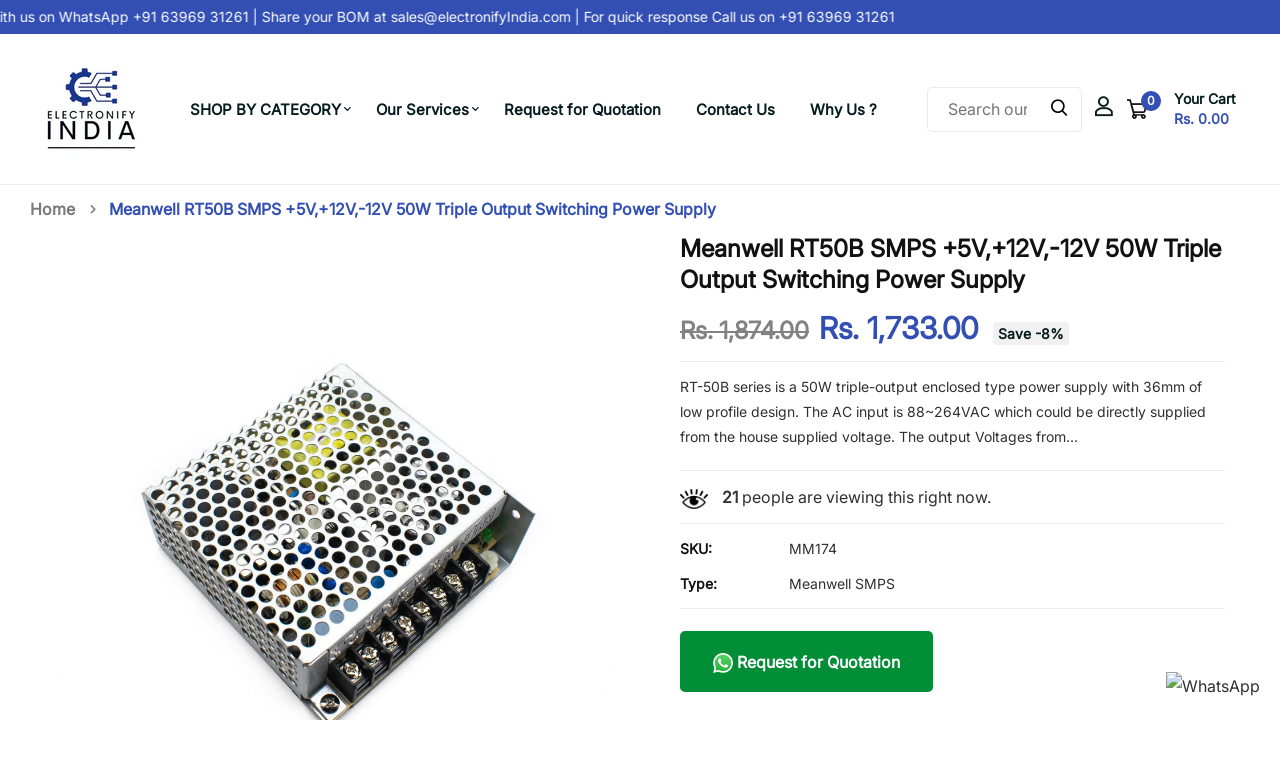

--- FILE ---
content_type: text/html; charset=utf-8
request_url: https://www.electronifyindia.com/products/5v-12v-12v-50w-triple-output-switching-power-supply-meanwell-rt-50b
body_size: 39811
content:


<!doctype html>
<!--[if IE 9]> <html class="ie9 no-js supports-no-cookies" lang="en"> <![endif]-->
<!--[if (gt IE 9)|!(IE)]><!--> <html class="no-js supports-no-cookies" lang="en" > <!--<![endif]-->

<head>
<!-- Google tag (gtag.js) -->
<script async src="https://www.googletagmanager.com/gtag/js?id=G-KT37X970KG"></script>
<script>
  window.dataLayer = window.dataLayer || [];
  function gtag(){dataLayer.push(arguments);}
  gtag('js', new Date());

  gtag('config', 'G-KT37X970KG');
</script>
 
<!-- Basic and Helper page needs -->
  <meta charset="utf-8">
  <meta http-equiv="X-UA-Compatible" content="IE=edge">
  <meta name="viewport" content="width=device-width,initial-scale=1">
  <meta name="theme-color" content="#111111">
  <meta name='dmca-site-verification' content='K3A0czFiV09NZjFSY2FVUEx6UVFZaGNQU3cvazBOeU5LTnNmSE5jTXg3ND01' />
  <link rel="canonical" href="https://www.electronifyindia.com/products/5v-12v-12v-50w-triple-output-switching-power-supply-meanwell-rt-50b">
  
  <link rel="preconnect" href="https://cdn.shopify.com">
  <link rel="preconnect" href="https://ajax.googleapis.com">
  <link rel="dns-prefetch" href="https://cdn.shopify.com">

  <script type="text/javascript">
    (function(c,l,a,r,i,t,y){
        c[a]=c[a]||function(){(c[a].q=c[a].q||[]).push(arguments)};
        t=l.createElement(r);t.async=1;t.src="https://www.clarity.ms/tag/"+i;
        y=l.getElementsByTagName(r)[0];y.parentNode.insertBefore(t,y);
    })(window, document, "clarity", "script", "qfa2yvzpv8");
</script><link rel="shortcut icon" href="//www.electronifyindia.com/cdn/shop/files/logo7_32x32.png?v=1733062493" type="image/png" /><!-- Title and description -->
  <title>
    Buy Meanwell RT50B SMPS +5V,+12V,-12V 50W Triple Output Switching Power Supply at electronifyindia.com &ndash; ElectronifyIndia</title>

  
  <meta name="description" content="Prices Inclusive of All Taxes, Same Day Dispatch and Priority Support Available. Buy Meanwell RT50B SMPS +5V,+12V,-12V 50W Triple Output Switching Power Supply online from electronifyindia.com. Quality &amp; Affordable Prices." />
  

  <!-- Helpers -->
<script type="application/ld+json">
{
  "@context": "https://schema.org",
  "@type": "Product",
  "name": "Meanwell RT50B SMPS +5V,+12V,-12V 50W Triple Output Switching Power Supply",
  "image": "//www.electronifyindia.com/cdn/shop/files/MM174AA_large.webp?v=1734891227",
  "description": "RT-50B series is a 50W triple-output enclosed type power supply with 36mm of low profile design. The AC input is 88~264VAC which could be directly supplied from the house supplied voltage. The output Voltages from SMPS will be +5V, +12V, -12V. The SMPS has high efficiency up to 75.5%, the design is of metallic mesh case which enhances the heat dissipation of RT-50B that the whole series operates from -25°C through +70°C. RT-50B has complete protection functions and 5G antivibration capability; it complies with international safety regulations such as UL62368-1, TUV BS EN/EN62368-1. RT-50B series can be used for many purposes with the best performance from it.
Pinout



Pin No.
Pin name
Description


1,2
AC/L&amp;amp;N
Supplied AC Voltage (88 ~ 264VAC)


3
FG
GND


4
NC
NC


5
V3
DC OUTPUT -12V


6
V2
DC OUTPUT +12V


7
COM
Negative for V1,V2,V3


8
+5V(V1)
DC OUTPUT +5V



 
Feature

Universal AC input/ Full range
Protections: Short circuit/ Overload / Over voltage
Cooling by free air convection
LED indicator for power on
100% full load burn-in test
All using 105°C long life electrolytic capacitors
Withstand 300VAC surge input for 5-second
High operating temperature up to 70°C
Withstand 5G vibration test
High efficiency, long life and high reliability

Applications

Industrial automation machinery
Industrial control system
Mechanical and electrical equipment
Electronic instruments, equipment or apparatus
Household appliances

Specification



Model
RT-50B


Brand
Meanwell


DC Voltage (through three voltage channel)
+5V(V1) , +12V(V2) , -12V(V3)


Rated Current
V1-4A, V2-2A, V3-0.5A


Rated Power
50W


Ripple &amp;amp; Noise
V1-80mVp-p , V2-120mVp-p , V3-120mVp-p


Voltage Adj. Range
CH1(V1): 4.75 ~ 5.5V


Voltage Tolerance
V1- ±2.0% , V2- ±8.0% , V3- ±3.0%


Line Regulation
V1- ±0.5% , V2- ±1.5% , V3- ±0.5%


Load Regulation
V1- ±1.0% , V2- ±3.0% , V3- ±1.0%


Setup, Rise Time
500ms, 20ms/230VAC        1200ms, 30ms/115VAC at full load


Hold Up Time
60ms/230VAC          10ms/115VAC at full load


Input Voltage Range
88 ~ 264VAC              125 ~ 373VDC (Withstand 300VAC surge for 5sec. Without damage)


Frequency Range
47 ~ 63Hz


Efficiency
75.5%


AC Current
1.3A/115VAC            0.8A/230VAC


Over Load

110 ~ 150% rated output power  Protection type : Hiccup mode, recovers automatically after fault condition is removed




Working Temperature
-25°C to 70°C


Working Humidity
20~90% RH


Dimensions(L*W*H)
99*97*36mm 


",
  "sku": "",
  "brand": {
    "@type": "Brand",
    "name": "Electronify India"
  },
  "offers": {
    "@type": "Offer",
    "priceCurrency": "INR",
    "price": "1733.0",
    "priceValidUntil": "2027-12-31",
    "itemCondition": "https://schema.org/NewCondition",
    "availability": "https://schema.org/OutOfStock",
    "seller": {
      "@type": "Organization",
      "name": "ElectronifyIndia"
    }
  }
}
</script>
<script type="application/ld+json">
{
  "@context": "https://schema.org",
  "@type": "CollectionPage",
  "name": "",
  "description": "Browse our collection of high-quality products.",
  "url": "",
  "image": {
    "@type": "ImageObject",
    "url": "https://www.electronifyindia.com/default-collection-image.jpg"
  },
  "breadcrumb": {
    "@type": "BreadcrumbList",
    "itemListElement": [
      {
        "@type": "ListItem",
        "position": 1,
        "name": "Home",
        "item": "https://www.electronifyindia.com"
      },
      {
        "@type": "ListItem",
        "position": 2,
        "name": "",
        "item": ""
      }
    ]
  },
  "mainEntity": {
    "@type": "ItemList",
    "name": " Products",
    "itemListElement": [
      
    ]
  }
}
</script>


  <script type="application/ld+json">
{
  "@context": "https://schema.org",
  "@type": "BlogPosting",
  "headline": "",
  "description": "",
  "articleBody": "",
  "image": "//www.electronifyindia.com/cdn/shopifycloud/storefront/assets/no-image-2048-a2addb12_large.gif",
  "author": {
    "@type": "Person",
    "name": ""
  },
  "publisher": {
    "@type": "Organization",
    "name": "ElectronifyIndia",
    "logo": {
      "@type": "ImageObject",
      "url": "//www.electronifyindia.com/cdn/shopifycloud/storefront/assets/no-image-2048-a2addb12_large.gif"
    }
  },
  "datePublished": "",
  "dateModified": "",
  "url": ""
}
</script><style data-shopify>


@font-face {
  font-family: Inter;
  font-weight: 400;
  font-style: normal;
  font-display: swap;
  src: url("//www.electronifyindia.com/cdn/fonts/inter/inter_n4.b2a3f24c19b4de56e8871f609e73ca7f6d2e2bb9.woff2") format("woff2"),
       url("//www.electronifyindia.com/cdn/fonts/inter/inter_n4.af8052d517e0c9ffac7b814872cecc27ae1fa132.woff") format("woff");
}

@font-face {
  font-family: Inter;
  font-weight: 400;
  font-style: normal;
  font-display: swap;
  src: url("//www.electronifyindia.com/cdn/fonts/inter/inter_n4.b2a3f24c19b4de56e8871f609e73ca7f6d2e2bb9.woff2") format("woff2"),
       url("//www.electronifyindia.com/cdn/fonts/inter/inter_n4.af8052d517e0c9ffac7b814872cecc27ae1fa132.woff") format("woff");
}

/* ----------------------------------------------------
Normalize    071C1F   0E292D
---------------------------------------------------- */
:root {--ltn__primary-color: #111111;
--ltn__secondary-color: #334fb4;
--ltn__primary-color-2: #041113;
/* Darken */
--ltn__primary-color-3: #133236;/* Lighten */--ltn__heading-color: #111111;
--ltn__paragraph-color: #303030;
--ltn__heading-font: Inter, sans-serif;
--ltn__body-font: Inter, sans-serif;


/* Footer ACD2D8 8CB2B2  */
--ltn__color-1: #8cb2b2;
--ltn__color-2: #ACD2D8;
--ltn__color-3: #A3BCC0;
--ltn__color-4: #84A2A6;
/* Gradient Colors */
--gradient-color-1: linear-gradient(90deg, rgba(242,139,194,1) 0%, rgba(216,177,242,1) 50%);
--gradient-color-2: linear-gradient(to top, rgba(7,28,31,0) 0%, rgba(7,28,31,1) 90%);
--gradient-color-3: linear-gradient(to bottom, rgba(7,28,31,0) 0%, rgba(7,28,31,1) 90%);
--gradient-color-4: linear-gradient(to top, rgba(242,246,247,0) 0%, rgba(242,246,247,1) 90%);
/* Background Colors */
--section-bg-1: #F2F6F7;
/* White */
--section-bg-2: #071c1f;
/* Black */
/* Border Colors */
--border-color-1: #e5eaee;
/* White */
--border-color-2: #1e2021;
/* Black */
--border-color-3: #576466;
/* Black */
--border-color-4: #eb6954;
/* Red */
--border-color-5: #bc3928;
/* Red */
--border-color-6: #103034;
/* Black */
--border-color-7: #d1dae0;
/* White */
--border-color-8: #f6f6f6;
/* White */
--border-color-9: #e4ecf2;
/* White */
--border-color-10: #ebeeee;
/* White */
--border-color-11: #ededed;
/* White */
--border-color-12: #e1e6ff;
/* White */
/* Box Shadow Colors */
--ltn__box-shadow-1: 0 16px 32px 0 rgba(7, 28, 31, 0.1);
--ltn__box-shadow-2: 0 0 4px rgba(0, 0, 0, 0.1);
/* like border */
--ltn__box-shadow-3: 0 1px 6px 0 rgba(32, 33, 36, .28);
/* like border GGL */
--ltn__box-shadow-4: 0 5px 20px 0 rgba(23, 44, 82, 0.1);
--ltn__box-shadow-5: 0 8px 16px 0 rgba(93, 93, 93, 0.1);
--ltn__box-shadow-6: 0 0 25px 2px rgba(93, 93, 93, 0.2);
  
/* Common Colors */
--black: #000000;
--black-2: #22355B;
--white: #fff;
--white-2: #F2F6F7;
--white-3: #e8edee;
--white-4: #e6ecf0;
--white-5: #f0f4f7;
--white-6: #f1f1f1;
--white-7: #F7F7F7;
--white-8: #FAFAFA;
--white-9: #F2F7FA;
--red: #FF0000;
--red-2: #f34f3f;
--red-3: #DB483B;
--silver: #C0C0C0;
--gray: #808080;
--maroon: #800000;
--yellow: #FFFF00;
--olive: #808000;
--lime: #00FF00;
--green: #008000;
--aqua: #00FFFF;
--teal: #008080;
--blue: #0000FF;
--navy: #000080;
--fuchsia: #FF00FF;
--purple: #800080;
--pink: #FFC0CB;
--nude: #ebc8b2;
--orange: #ffa500;
--ratings: #FFB800;
/* social media colors */
--facebook: #365493;
--twitter: #3CF;
--linkedin: #0077B5;
--pinterest: #c8232c;
--dribbble: #ea4c89;
--behance: #131418;
--google-plus: #dd4b39;
--instagram: #e4405f;
--vk: #3b5998;
--wechat: #7bb32e;
--youtube: #CB2027;
--email: #F89A1E;</style><!-- Header hook for plugins -->
  <script>window.performance && window.performance.mark && window.performance.mark('shopify.content_for_header.start');</script><meta name="google-site-verification" content="_ulQ_bgB4heexq4kQGuU7N1ycRqSMAX-EJ7oG43vMwc">
<meta id="shopify-digital-wallet" name="shopify-digital-wallet" content="/82446287167/digital_wallets/dialog">
<link rel="alternate" type="application/json+oembed" href="https://www.electronifyindia.com/products/5v-12v-12v-50w-triple-output-switching-power-supply-meanwell-rt-50b.oembed">
<script async="async" src="/checkouts/internal/preloads.js?locale=en-IN"></script>
<script id="shopify-features" type="application/json">{"accessToken":"272fc48a44353e29f1d1908395b8e853","betas":["rich-media-storefront-analytics"],"domain":"www.electronifyindia.com","predictiveSearch":true,"shopId":82446287167,"locale":"en"}</script>
<script>var Shopify = Shopify || {};
Shopify.shop = "487e06-2.myshopify.com";
Shopify.locale = "en";
Shopify.currency = {"active":"INR","rate":"1.0"};
Shopify.country = "IN";
Shopify.theme = {"name":"Electronify India","id":174775402815,"schema_name":"Minimalin","schema_version":"1.2.1","theme_store_id":null,"role":"main"};
Shopify.theme.handle = "null";
Shopify.theme.style = {"id":null,"handle":null};
Shopify.cdnHost = "www.electronifyindia.com/cdn";
Shopify.routes = Shopify.routes || {};
Shopify.routes.root = "/";</script>
<script type="module">!function(o){(o.Shopify=o.Shopify||{}).modules=!0}(window);</script>
<script>!function(o){function n(){var o=[];function n(){o.push(Array.prototype.slice.apply(arguments))}return n.q=o,n}var t=o.Shopify=o.Shopify||{};t.loadFeatures=n(),t.autoloadFeatures=n()}(window);</script>
<script id="shop-js-analytics" type="application/json">{"pageType":"product"}</script>
<script defer="defer" async type="module" src="//www.electronifyindia.com/cdn/shopifycloud/shop-js/modules/v2/client.init-shop-cart-sync_C5BV16lS.en.esm.js"></script>
<script defer="defer" async type="module" src="//www.electronifyindia.com/cdn/shopifycloud/shop-js/modules/v2/chunk.common_CygWptCX.esm.js"></script>
<script type="module">
  await import("//www.electronifyindia.com/cdn/shopifycloud/shop-js/modules/v2/client.init-shop-cart-sync_C5BV16lS.en.esm.js");
await import("//www.electronifyindia.com/cdn/shopifycloud/shop-js/modules/v2/chunk.common_CygWptCX.esm.js");

  window.Shopify.SignInWithShop?.initShopCartSync?.({"fedCMEnabled":true,"windoidEnabled":true});

</script>
<script>(function() {
  var isLoaded = false;
  function asyncLoad() {
    if (isLoaded) return;
    isLoaded = true;
    var urls = ["https:\/\/cdn.chaty.app\/pixel.js?id=SMUDdD1N\u0026shop=487e06-2.myshopify.com","https:\/\/script.pop-convert.com\/new-micro\/production.pc.min.js?unique_id=487e06-2.myshopify.com\u0026shop=487e06-2.myshopify.com","https:\/\/cdn.s3.pop-convert.com\/pcjs.production.min.js?unique_id=487e06-2.myshopify.com\u0026shop=487e06-2.myshopify.com","https:\/\/sr-cdn.shiprocket.in\/sr-promise\/static\/uc.js?channel_id=4\u0026sr_company_id=4925576\u0026shop=487e06-2.myshopify.com"];
    for (var i = 0; i < urls.length; i++) {
      var s = document.createElement('script');
      s.type = 'text/javascript';
      s.async = true;
      s.src = urls[i];
      var x = document.getElementsByTagName('script')[0];
      x.parentNode.insertBefore(s, x);
    }
  };
  if(window.attachEvent) {
    window.attachEvent('onload', asyncLoad);
  } else {
    window.addEventListener('load', asyncLoad, false);
  }
})();</script>
<script id="__st">var __st={"a":82446287167,"offset":19800,"reqid":"587e7100-b2ff-4cf7-8721-1c7ee7a7596a-1768768646","pageurl":"www.electronifyindia.com\/products\/5v-12v-12v-50w-triple-output-switching-power-supply-meanwell-rt-50b","u":"92264dad8d72","p":"product","rtyp":"product","rid":8762974896447};</script>
<script>window.ShopifyPaypalV4VisibilityTracking = true;</script>
<script id="captcha-bootstrap">!function(){'use strict';const t='contact',e='account',n='new_comment',o=[[t,t],['blogs',n],['comments',n],[t,'customer']],c=[[e,'customer_login'],[e,'guest_login'],[e,'recover_customer_password'],[e,'create_customer']],r=t=>t.map((([t,e])=>`form[action*='/${t}']:not([data-nocaptcha='true']) input[name='form_type'][value='${e}']`)).join(','),a=t=>()=>t?[...document.querySelectorAll(t)].map((t=>t.form)):[];function s(){const t=[...o],e=r(t);return a(e)}const i='password',u='form_key',d=['recaptcha-v3-token','g-recaptcha-response','h-captcha-response',i],f=()=>{try{return window.sessionStorage}catch{return}},m='__shopify_v',_=t=>t.elements[u];function p(t,e,n=!1){try{const o=window.sessionStorage,c=JSON.parse(o.getItem(e)),{data:r}=function(t){const{data:e,action:n}=t;return t[m]||n?{data:e,action:n}:{data:t,action:n}}(c);for(const[e,n]of Object.entries(r))t.elements[e]&&(t.elements[e].value=n);n&&o.removeItem(e)}catch(o){console.error('form repopulation failed',{error:o})}}const l='form_type',E='cptcha';function T(t){t.dataset[E]=!0}const w=window,h=w.document,L='Shopify',v='ce_forms',y='captcha';let A=!1;((t,e)=>{const n=(g='f06e6c50-85a8-45c8-87d0-21a2b65856fe',I='https://cdn.shopify.com/shopifycloud/storefront-forms-hcaptcha/ce_storefront_forms_captcha_hcaptcha.v1.5.2.iife.js',D={infoText:'Protected by hCaptcha',privacyText:'Privacy',termsText:'Terms'},(t,e,n)=>{const o=w[L][v],c=o.bindForm;if(c)return c(t,g,e,D).then(n);var r;o.q.push([[t,g,e,D],n]),r=I,A||(h.body.append(Object.assign(h.createElement('script'),{id:'captcha-provider',async:!0,src:r})),A=!0)});var g,I,D;w[L]=w[L]||{},w[L][v]=w[L][v]||{},w[L][v].q=[],w[L][y]=w[L][y]||{},w[L][y].protect=function(t,e){n(t,void 0,e),T(t)},Object.freeze(w[L][y]),function(t,e,n,w,h,L){const[v,y,A,g]=function(t,e,n){const i=e?o:[],u=t?c:[],d=[...i,...u],f=r(d),m=r(i),_=r(d.filter((([t,e])=>n.includes(e))));return[a(f),a(m),a(_),s()]}(w,h,L),I=t=>{const e=t.target;return e instanceof HTMLFormElement?e:e&&e.form},D=t=>v().includes(t);t.addEventListener('submit',(t=>{const e=I(t);if(!e)return;const n=D(e)&&!e.dataset.hcaptchaBound&&!e.dataset.recaptchaBound,o=_(e),c=g().includes(e)&&(!o||!o.value);(n||c)&&t.preventDefault(),c&&!n&&(function(t){try{if(!f())return;!function(t){const e=f();if(!e)return;const n=_(t);if(!n)return;const o=n.value;o&&e.removeItem(o)}(t);const e=Array.from(Array(32),(()=>Math.random().toString(36)[2])).join('');!function(t,e){_(t)||t.append(Object.assign(document.createElement('input'),{type:'hidden',name:u})),t.elements[u].value=e}(t,e),function(t,e){const n=f();if(!n)return;const o=[...t.querySelectorAll(`input[type='${i}']`)].map((({name:t})=>t)),c=[...d,...o],r={};for(const[a,s]of new FormData(t).entries())c.includes(a)||(r[a]=s);n.setItem(e,JSON.stringify({[m]:1,action:t.action,data:r}))}(t,e)}catch(e){console.error('failed to persist form',e)}}(e),e.submit())}));const S=(t,e)=>{t&&!t.dataset[E]&&(n(t,e.some((e=>e===t))),T(t))};for(const o of['focusin','change'])t.addEventListener(o,(t=>{const e=I(t);D(e)&&S(e,y())}));const B=e.get('form_key'),M=e.get(l),P=B&&M;t.addEventListener('DOMContentLoaded',(()=>{const t=y();if(P)for(const e of t)e.elements[l].value===M&&p(e,B);[...new Set([...A(),...v().filter((t=>'true'===t.dataset.shopifyCaptcha))])].forEach((e=>S(e,t)))}))}(h,new URLSearchParams(w.location.search),n,t,e,['guest_login'])})(!0,!0)}();</script>
<script integrity="sha256-4kQ18oKyAcykRKYeNunJcIwy7WH5gtpwJnB7kiuLZ1E=" data-source-attribution="shopify.loadfeatures" defer="defer" src="//www.electronifyindia.com/cdn/shopifycloud/storefront/assets/storefront/load_feature-a0a9edcb.js" crossorigin="anonymous"></script>
<script data-source-attribution="shopify.dynamic_checkout.dynamic.init">var Shopify=Shopify||{};Shopify.PaymentButton=Shopify.PaymentButton||{isStorefrontPortableWallets:!0,init:function(){window.Shopify.PaymentButton.init=function(){};var t=document.createElement("script");t.src="https://www.electronifyindia.com/cdn/shopifycloud/portable-wallets/latest/portable-wallets.en.js",t.type="module",document.head.appendChild(t)}};
</script>
<script data-source-attribution="shopify.dynamic_checkout.buyer_consent">
  function portableWalletsHideBuyerConsent(e){var t=document.getElementById("shopify-buyer-consent"),n=document.getElementById("shopify-subscription-policy-button");t&&n&&(t.classList.add("hidden"),t.setAttribute("aria-hidden","true"),n.removeEventListener("click",e))}function portableWalletsShowBuyerConsent(e){var t=document.getElementById("shopify-buyer-consent"),n=document.getElementById("shopify-subscription-policy-button");t&&n&&(t.classList.remove("hidden"),t.removeAttribute("aria-hidden"),n.addEventListener("click",e))}window.Shopify?.PaymentButton&&(window.Shopify.PaymentButton.hideBuyerConsent=portableWalletsHideBuyerConsent,window.Shopify.PaymentButton.showBuyerConsent=portableWalletsShowBuyerConsent);
</script>
<script data-source-attribution="shopify.dynamic_checkout.cart.bootstrap">document.addEventListener("DOMContentLoaded",(function(){function t(){return document.querySelector("shopify-accelerated-checkout-cart, shopify-accelerated-checkout")}if(t())Shopify.PaymentButton.init();else{new MutationObserver((function(e,n){t()&&(Shopify.PaymentButton.init(),n.disconnect())})).observe(document.body,{childList:!0,subtree:!0})}}));
</script>
<script id="sections-script" data-sections="product-template,related-product" defer="defer" src="//www.electronifyindia.com/cdn/shop/t/5/compiled_assets/scripts.js?3495"></script>
<script>window.performance && window.performance.mark && window.performance.mark('shopify.content_for_header.end');</script>
<!-- /snippets/oldIE-js.liquid -->


<!--[if lt IE 9]>
<script src="//cdnjs.cloudflare.com/ajax/libs/html5shiv/3.7.2/html5shiv.min.js" type="text/javascript"></script>
<script src="//www.electronifyindia.com/cdn/shop/t/5/assets/respond.min.js?v=52248677837542619231733061676" type="text/javascript"></script>
<link href="//www.electronifyindia.com/cdn/shop/t/5/assets/respond-proxy.html" id="respond-proxy" rel="respond-proxy" />
<link href="//www.electronifyindia.com/search?q=453959f5d5ef4f7544bc50b5cd4cda5f" id="respond-redirect" rel="respond-redirect" />
<script src="//www.electronifyindia.com/search?q=453959f5d5ef4f7544bc50b5cd4cda5f" type="text/javascript"></script>
<![endif]-->

<!-- CSS -->


<!-- Link your style.css and responsive.css files below -->
<link href="//www.electronifyindia.com/cdn/shop/t/5/assets/global.css?v=96455374365326246081733061675" rel="stylesheet" type="text/css" media="all" />
<link href="//www.electronifyindia.com/cdn/shop/t/5/assets/font-icons.css?v=129503509209422516821733061675" rel="stylesheet" type="text/css" media="all" />
<link href="//www.electronifyindia.com/cdn/shop/t/5/assets/bootstrap.min.css?v=151781649694409514881733061675" rel="stylesheet" type="text/css" media="all" />
<link href="//www.electronifyindia.com/cdn/shop/t/5/assets/plugins.css?v=53439610964178853561733130010" rel="stylesheet" type="text/css" media="all" />
<link href="//www.electronifyindia.com/cdn/shop/t/5/assets/aos.min.css?v=13451477597926376801733061675" rel="stylesheet" type="text/css" media="all" />
<link href="//www.electronifyindia.com/cdn/shop/t/5/assets/style.css?v=155992977359812210551734342426" rel="stylesheet" type="text/css" media="all" />
<!-- Make your theme CSS calls here -->
<link href="//www.electronifyindia.com/cdn/shop/t/5/assets/theme-custom.css?v=131510049117778799721741758579" rel="stylesheet" type="text/css" media="all" />
<link href="//www.electronifyindia.com/cdn/shop/t/5/assets/theme.css?v=71125651260336633061734931409" rel="stylesheet" type="text/css" media="all" />



<!-- Make all your dynamic CSS and Color calls here -->
<link href="//www.electronifyindia.com/cdn/shop/t/5/assets/skin-and-color.css?v=13232236820555560231733367032" rel="stylesheet" type="text/css" media="all" /><style>
    
    </style><!-- JS --><!-- Your update file include here -->
<script src="//www.electronifyindia.com/cdn/shop/t/5/assets/core.js?v=48692779101817421271733061675"></script>
<script src="//www.electronifyindia.com/cdn/shop/t/5/assets/the-final-countdown.js?v=173678772559002197031733061676"></script>
  

<!-- BEGIN app block: shopify://apps/sk-form-builder/blocks/app/f3e35b58-5874-4ef2-8e03-c92cda6e49eb --><div class="skformscript" data-src="https://cdn.shopify.com/extensions/019bcb55-ac25-7930-81d3-321e5f379a5c/formbuilder-theme-app-262/assets/skform.js"></div>

<script>
	window.skplan = {"freeplan": 1, "plan": null, "billable": true};
</script>
<!-- END app block --><!-- BEGIN app block: shopify://apps/judge-me-reviews/blocks/judgeme_core/61ccd3b1-a9f2-4160-9fe9-4fec8413e5d8 --><!-- Start of Judge.me Core -->






<link rel="dns-prefetch" href="https://cdnwidget.judge.me">
<link rel="dns-prefetch" href="https://cdn.judge.me">
<link rel="dns-prefetch" href="https://cdn1.judge.me">
<link rel="dns-prefetch" href="https://api.judge.me">

<script data-cfasync='false' class='jdgm-settings-script'>window.jdgmSettings={"pagination":5,"disable_web_reviews":false,"badge_no_review_text":"No reviews","badge_n_reviews_text":"{{ n }} review/reviews","hide_badge_preview_if_no_reviews":true,"badge_hide_text":false,"enforce_center_preview_badge":false,"widget_title":"Customer Reviews","widget_open_form_text":"Write a review","widget_close_form_text":"Cancel review","widget_refresh_page_text":"Refresh page","widget_summary_text":"Based on {{ number_of_reviews }} review/reviews","widget_no_review_text":"Be the first to write a review","widget_name_field_text":"Display name","widget_verified_name_field_text":"Verified Name (public)","widget_name_placeholder_text":"Display name","widget_required_field_error_text":"This field is required.","widget_email_field_text":"Email address","widget_verified_email_field_text":"Verified Email (private, can not be edited)","widget_email_placeholder_text":"Your email address","widget_email_field_error_text":"Please enter a valid email address.","widget_rating_field_text":"Rating","widget_review_title_field_text":"Review Title","widget_review_title_placeholder_text":"Give your review a title","widget_review_body_field_text":"Review content","widget_review_body_placeholder_text":"Start writing here...","widget_pictures_field_text":"Picture/Video (optional)","widget_submit_review_text":"Submit Review","widget_submit_verified_review_text":"Submit Verified Review","widget_submit_success_msg_with_auto_publish":"Thank you! Please refresh the page in a few moments to see your review. You can remove or edit your review by logging into \u003ca href='https://judge.me/login' target='_blank' rel='nofollow noopener'\u003eJudge.me\u003c/a\u003e","widget_submit_success_msg_no_auto_publish":"Thank you! Your review will be published as soon as it is approved by the shop admin. You can remove or edit your review by logging into \u003ca href='https://judge.me/login' target='_blank' rel='nofollow noopener'\u003eJudge.me\u003c/a\u003e","widget_show_default_reviews_out_of_total_text":"Showing {{ n_reviews_shown }} out of {{ n_reviews }} reviews.","widget_show_all_link_text":"Show all","widget_show_less_link_text":"Show less","widget_author_said_text":"{{ reviewer_name }} said:","widget_days_text":"{{ n }} days ago","widget_weeks_text":"{{ n }} week/weeks ago","widget_months_text":"{{ n }} month/months ago","widget_years_text":"{{ n }} year/years ago","widget_yesterday_text":"Yesterday","widget_today_text":"Today","widget_replied_text":"\u003e\u003e {{ shop_name }} replied:","widget_read_more_text":"Read more","widget_reviewer_name_as_initial":"","widget_rating_filter_color":"#fbcd0a","widget_rating_filter_see_all_text":"See all reviews","widget_sorting_most_recent_text":"Most Recent","widget_sorting_highest_rating_text":"Highest Rating","widget_sorting_lowest_rating_text":"Lowest Rating","widget_sorting_with_pictures_text":"Only Pictures","widget_sorting_most_helpful_text":"Most Helpful","widget_open_question_form_text":"Ask a question","widget_reviews_subtab_text":"Reviews","widget_questions_subtab_text":"Questions","widget_question_label_text":"Question","widget_answer_label_text":"Answer","widget_question_placeholder_text":"Write your question here","widget_submit_question_text":"Submit Question","widget_question_submit_success_text":"Thank you for your question! We will notify you once it gets answered.","verified_badge_text":"Verified","verified_badge_bg_color":"","verified_badge_text_color":"","verified_badge_placement":"left-of-reviewer-name","widget_review_max_height":"","widget_hide_border":false,"widget_social_share":false,"widget_thumb":false,"widget_review_location_show":false,"widget_location_format":"","all_reviews_include_out_of_store_products":true,"all_reviews_out_of_store_text":"(out of store)","all_reviews_pagination":100,"all_reviews_product_name_prefix_text":"about","enable_review_pictures":true,"enable_question_anwser":false,"widget_theme":"default","review_date_format":"mm/dd/yyyy","default_sort_method":"most-recent","widget_product_reviews_subtab_text":"Product Reviews","widget_shop_reviews_subtab_text":"Shop Reviews","widget_other_products_reviews_text":"Reviews for other products","widget_store_reviews_subtab_text":"Store reviews","widget_no_store_reviews_text":"This store hasn't received any reviews yet","widget_web_restriction_product_reviews_text":"This product hasn't received any reviews yet","widget_no_items_text":"No items found","widget_show_more_text":"Show more","widget_write_a_store_review_text":"Write a Store Review","widget_other_languages_heading":"Reviews in Other Languages","widget_translate_review_text":"Translate review to {{ language }}","widget_translating_review_text":"Translating...","widget_show_original_translation_text":"Show original ({{ language }})","widget_translate_review_failed_text":"Review couldn't be translated.","widget_translate_review_retry_text":"Retry","widget_translate_review_try_again_later_text":"Try again later","show_product_url_for_grouped_product":false,"widget_sorting_pictures_first_text":"Pictures First","show_pictures_on_all_rev_page_mobile":false,"show_pictures_on_all_rev_page_desktop":false,"floating_tab_hide_mobile_install_preference":false,"floating_tab_button_name":"★ Reviews","floating_tab_title":"Let customers speak for us","floating_tab_button_color":"","floating_tab_button_background_color":"","floating_tab_url":"","floating_tab_url_enabled":false,"floating_tab_tab_style":"text","all_reviews_text_badge_text":"Customers rate us {{ shop.metafields.judgeme.all_reviews_rating | round: 1 }}/5 based on {{ shop.metafields.judgeme.all_reviews_count }} reviews.","all_reviews_text_badge_text_branded_style":"{{ shop.metafields.judgeme.all_reviews_rating | round: 1 }} out of 5 stars based on {{ shop.metafields.judgeme.all_reviews_count }} reviews","is_all_reviews_text_badge_a_link":false,"show_stars_for_all_reviews_text_badge":false,"all_reviews_text_badge_url":"","all_reviews_text_style":"branded","all_reviews_text_color_style":"judgeme_brand_color","all_reviews_text_color":"#108474","all_reviews_text_show_jm_brand":true,"featured_carousel_show_header":true,"featured_carousel_title":"Let customers speak for us","testimonials_carousel_title":"Customers are saying","videos_carousel_title":"Real customer stories","cards_carousel_title":"Customers are saying","featured_carousel_count_text":"from {{ n }} reviews","featured_carousel_add_link_to_all_reviews_page":false,"featured_carousel_url":"","featured_carousel_show_images":true,"featured_carousel_autoslide_interval":5,"featured_carousel_arrows_on_the_sides":false,"featured_carousel_height":250,"featured_carousel_width":80,"featured_carousel_image_size":0,"featured_carousel_image_height":250,"featured_carousel_arrow_color":"#eeeeee","verified_count_badge_style":"branded","verified_count_badge_orientation":"horizontal","verified_count_badge_color_style":"judgeme_brand_color","verified_count_badge_color":"#108474","is_verified_count_badge_a_link":false,"verified_count_badge_url":"","verified_count_badge_show_jm_brand":true,"widget_rating_preset_default":5,"widget_first_sub_tab":"product-reviews","widget_show_histogram":true,"widget_histogram_use_custom_color":false,"widget_pagination_use_custom_color":false,"widget_star_use_custom_color":false,"widget_verified_badge_use_custom_color":false,"widget_write_review_use_custom_color":false,"picture_reminder_submit_button":"Upload Pictures","enable_review_videos":false,"mute_video_by_default":false,"widget_sorting_videos_first_text":"Videos First","widget_review_pending_text":"Pending","featured_carousel_items_for_large_screen":3,"social_share_options_order":"Facebook,Twitter","remove_microdata_snippet":true,"disable_json_ld":false,"enable_json_ld_products":false,"preview_badge_show_question_text":false,"preview_badge_no_question_text":"No questions","preview_badge_n_question_text":"{{ number_of_questions }} question/questions","qa_badge_show_icon":false,"qa_badge_position":"same-row","remove_judgeme_branding":false,"widget_add_search_bar":false,"widget_search_bar_placeholder":"Search","widget_sorting_verified_only_text":"Verified only","featured_carousel_theme":"default","featured_carousel_show_rating":true,"featured_carousel_show_title":true,"featured_carousel_show_body":true,"featured_carousel_show_date":false,"featured_carousel_show_reviewer":true,"featured_carousel_show_product":false,"featured_carousel_header_background_color":"#108474","featured_carousel_header_text_color":"#ffffff","featured_carousel_name_product_separator":"reviewed","featured_carousel_full_star_background":"#108474","featured_carousel_empty_star_background":"#dadada","featured_carousel_vertical_theme_background":"#f9fafb","featured_carousel_verified_badge_enable":true,"featured_carousel_verified_badge_color":"#108474","featured_carousel_border_style":"round","featured_carousel_review_line_length_limit":3,"featured_carousel_more_reviews_button_text":"Read more reviews","featured_carousel_view_product_button_text":"View product","all_reviews_page_load_reviews_on":"scroll","all_reviews_page_load_more_text":"Load More Reviews","disable_fb_tab_reviews":false,"enable_ajax_cdn_cache":false,"widget_advanced_speed_features":5,"widget_public_name_text":"displayed publicly like","default_reviewer_name":"John Smith","default_reviewer_name_has_non_latin":true,"widget_reviewer_anonymous":"Anonymous","medals_widget_title":"Judge.me Review Medals","medals_widget_background_color":"#f9fafb","medals_widget_position":"footer_all_pages","medals_widget_border_color":"#f9fafb","medals_widget_verified_text_position":"left","medals_widget_use_monochromatic_version":false,"medals_widget_elements_color":"#108474","show_reviewer_avatar":true,"widget_invalid_yt_video_url_error_text":"Not a YouTube video URL","widget_max_length_field_error_text":"Please enter no more than {0} characters.","widget_show_country_flag":false,"widget_show_collected_via_shop_app":true,"widget_verified_by_shop_badge_style":"light","widget_verified_by_shop_text":"Verified by Shop","widget_show_photo_gallery":false,"widget_load_with_code_splitting":true,"widget_ugc_install_preference":false,"widget_ugc_title":"Made by us, Shared by you","widget_ugc_subtitle":"Tag us to see your picture featured in our page","widget_ugc_arrows_color":"#ffffff","widget_ugc_primary_button_text":"Buy Now","widget_ugc_primary_button_background_color":"#108474","widget_ugc_primary_button_text_color":"#ffffff","widget_ugc_primary_button_border_width":"0","widget_ugc_primary_button_border_style":"none","widget_ugc_primary_button_border_color":"#108474","widget_ugc_primary_button_border_radius":"25","widget_ugc_secondary_button_text":"Load More","widget_ugc_secondary_button_background_color":"#ffffff","widget_ugc_secondary_button_text_color":"#108474","widget_ugc_secondary_button_border_width":"2","widget_ugc_secondary_button_border_style":"solid","widget_ugc_secondary_button_border_color":"#108474","widget_ugc_secondary_button_border_radius":"25","widget_ugc_reviews_button_text":"View Reviews","widget_ugc_reviews_button_background_color":"#ffffff","widget_ugc_reviews_button_text_color":"#108474","widget_ugc_reviews_button_border_width":"2","widget_ugc_reviews_button_border_style":"solid","widget_ugc_reviews_button_border_color":"#108474","widget_ugc_reviews_button_border_radius":"25","widget_ugc_reviews_button_link_to":"judgeme-reviews-page","widget_ugc_show_post_date":true,"widget_ugc_max_width":"800","widget_rating_metafield_value_type":true,"widget_primary_color":"#000000","widget_enable_secondary_color":false,"widget_secondary_color":"#edf5f5","widget_summary_average_rating_text":"{{ average_rating }} out of 5","widget_media_grid_title":"Customer photos \u0026 videos","widget_media_grid_see_more_text":"See more","widget_round_style":false,"widget_show_product_medals":true,"widget_verified_by_judgeme_text":"Verified by Judge.me","widget_show_store_medals":true,"widget_verified_by_judgeme_text_in_store_medals":"Verified by Judge.me","widget_media_field_exceed_quantity_message":"Sorry, we can only accept {{ max_media }} for one review.","widget_media_field_exceed_limit_message":"{{ file_name }} is too large, please select a {{ media_type }} less than {{ size_limit }}MB.","widget_review_submitted_text":"Review Submitted!","widget_question_submitted_text":"Question Submitted!","widget_close_form_text_question":"Cancel","widget_write_your_answer_here_text":"Write your answer here","widget_enabled_branded_link":true,"widget_show_collected_by_judgeme":true,"widget_reviewer_name_color":"","widget_write_review_text_color":"","widget_write_review_bg_color":"","widget_collected_by_judgeme_text":"collected by Judge.me","widget_pagination_type":"standard","widget_load_more_text":"Load More","widget_load_more_color":"#108474","widget_full_review_text":"Full Review","widget_read_more_reviews_text":"Read More Reviews","widget_read_questions_text":"Read Questions","widget_questions_and_answers_text":"Questions \u0026 Answers","widget_verified_by_text":"Verified by","widget_verified_text":"Verified","widget_number_of_reviews_text":"{{ number_of_reviews }} reviews","widget_back_button_text":"Back","widget_next_button_text":"Next","widget_custom_forms_filter_button":"Filters","custom_forms_style":"horizontal","widget_show_review_information":false,"how_reviews_are_collected":"How reviews are collected?","widget_show_review_keywords":false,"widget_gdpr_statement":"How we use your data: We'll only contact you about the review you left, and only if necessary. By submitting your review, you agree to Judge.me's \u003ca href='https://judge.me/terms' target='_blank' rel='nofollow noopener'\u003eterms\u003c/a\u003e, \u003ca href='https://judge.me/privacy' target='_blank' rel='nofollow noopener'\u003eprivacy\u003c/a\u003e and \u003ca href='https://judge.me/content-policy' target='_blank' rel='nofollow noopener'\u003econtent\u003c/a\u003e policies.","widget_multilingual_sorting_enabled":false,"widget_translate_review_content_enabled":false,"widget_translate_review_content_method":"manual","popup_widget_review_selection":"automatically_with_pictures","popup_widget_round_border_style":true,"popup_widget_show_title":true,"popup_widget_show_body":true,"popup_widget_show_reviewer":false,"popup_widget_show_product":true,"popup_widget_show_pictures":true,"popup_widget_use_review_picture":true,"popup_widget_show_on_home_page":true,"popup_widget_show_on_product_page":true,"popup_widget_show_on_collection_page":true,"popup_widget_show_on_cart_page":true,"popup_widget_position":"bottom_left","popup_widget_first_review_delay":5,"popup_widget_duration":5,"popup_widget_interval":5,"popup_widget_review_count":5,"popup_widget_hide_on_mobile":true,"review_snippet_widget_round_border_style":true,"review_snippet_widget_card_color":"#FFFFFF","review_snippet_widget_slider_arrows_background_color":"#FFFFFF","review_snippet_widget_slider_arrows_color":"#000000","review_snippet_widget_star_color":"#108474","show_product_variant":false,"all_reviews_product_variant_label_text":"Variant: ","widget_show_verified_branding":true,"widget_ai_summary_title":"Customers say","widget_ai_summary_disclaimer":"AI-powered review summary based on recent customer reviews","widget_show_ai_summary":false,"widget_show_ai_summary_bg":false,"widget_show_review_title_input":true,"redirect_reviewers_invited_via_email":"external_form","request_store_review_after_product_review":false,"request_review_other_products_in_order":false,"review_form_color_scheme":"default","review_form_corner_style":"square","review_form_star_color":{},"review_form_text_color":"#333333","review_form_background_color":"#ffffff","review_form_field_background_color":"#fafafa","review_form_button_color":{},"review_form_button_text_color":"#ffffff","review_form_modal_overlay_color":"#000000","review_content_screen_title_text":"How would you rate this product?","review_content_introduction_text":"We would love it if you would share a bit about your experience.","store_review_form_title_text":"How would you rate this store?","store_review_form_introduction_text":"We would love it if you would share a bit about your experience.","show_review_guidance_text":true,"one_star_review_guidance_text":"Poor","five_star_review_guidance_text":"Great","customer_information_screen_title_text":"About you","customer_information_introduction_text":"Please tell us more about you.","custom_questions_screen_title_text":"Your experience in more detail","custom_questions_introduction_text":"Here are a few questions to help us understand more about your experience.","review_submitted_screen_title_text":"Thanks for your review!","review_submitted_screen_thank_you_text":"We are processing it and it will appear on the store soon.","review_submitted_screen_email_verification_text":"Please confirm your email by clicking the link we just sent you. This helps us keep reviews authentic.","review_submitted_request_store_review_text":"Would you like to share your experience of shopping with us?","review_submitted_review_other_products_text":"Would you like to review these products?","store_review_screen_title_text":"Would you like to share your experience of shopping with us?","store_review_introduction_text":"We value your feedback and use it to improve. Please share any thoughts or suggestions you have.","reviewer_media_screen_title_picture_text":"Share a picture","reviewer_media_introduction_picture_text":"Upload a photo to support your review.","reviewer_media_screen_title_video_text":"Share a video","reviewer_media_introduction_video_text":"Upload a video to support your review.","reviewer_media_screen_title_picture_or_video_text":"Share a picture or video","reviewer_media_introduction_picture_or_video_text":"Upload a photo or video to support your review.","reviewer_media_youtube_url_text":"Paste your Youtube URL here","advanced_settings_next_step_button_text":"Next","advanced_settings_close_review_button_text":"Close","modal_write_review_flow":false,"write_review_flow_required_text":"Required","write_review_flow_privacy_message_text":"We respect your privacy.","write_review_flow_anonymous_text":"Post review as anonymous","write_review_flow_visibility_text":"This won't be visible to other customers.","write_review_flow_multiple_selection_help_text":"Select as many as you like","write_review_flow_single_selection_help_text":"Select one option","write_review_flow_required_field_error_text":"This field is required","write_review_flow_invalid_email_error_text":"Please enter a valid email address","write_review_flow_max_length_error_text":"Max. {{ max_length }} characters.","write_review_flow_media_upload_text":"\u003cb\u003eClick to upload\u003c/b\u003e or drag and drop","write_review_flow_gdpr_statement":"We'll only contact you about your review if necessary. By submitting your review, you agree to our \u003ca href='https://judge.me/terms' target='_blank' rel='nofollow noopener'\u003eterms and conditions\u003c/a\u003e and \u003ca href='https://judge.me/privacy' target='_blank' rel='nofollow noopener'\u003eprivacy policy\u003c/a\u003e.","rating_only_reviews_enabled":false,"show_negative_reviews_help_screen":false,"new_review_flow_help_screen_rating_threshold":3,"negative_review_resolution_screen_title_text":"Tell us more","negative_review_resolution_text":"Your experience matters to us. If there were issues with your purchase, we're here to help. Feel free to reach out to us, we'd love the opportunity to make things right.","negative_review_resolution_button_text":"Contact us","negative_review_resolution_proceed_with_review_text":"Leave a review","negative_review_resolution_subject":"Issue with purchase from {{ shop_name }}.{{ order_name }}","preview_badge_collection_page_install_status":false,"widget_review_custom_css":"","preview_badge_custom_css":"","preview_badge_stars_count":"5-stars","featured_carousel_custom_css":"","floating_tab_custom_css":"","all_reviews_widget_custom_css":"","medals_widget_custom_css":"","verified_badge_custom_css":"","all_reviews_text_custom_css":"","transparency_badges_collected_via_store_invite":false,"transparency_badges_from_another_provider":false,"transparency_badges_collected_from_store_visitor":false,"transparency_badges_collected_by_verified_review_provider":false,"transparency_badges_earned_reward":false,"transparency_badges_collected_via_store_invite_text":"Review collected via store invitation","transparency_badges_from_another_provider_text":"Review collected from another provider","transparency_badges_collected_from_store_visitor_text":"Review collected from a store visitor","transparency_badges_written_in_google_text":"Review written in Google","transparency_badges_written_in_etsy_text":"Review written in Etsy","transparency_badges_written_in_shop_app_text":"Review written in Shop App","transparency_badges_earned_reward_text":"Review earned a reward for future purchase","product_review_widget_per_page":10,"widget_store_review_label_text":"Review about the store","checkout_comment_extension_title_on_product_page":"Customer Comments","checkout_comment_extension_num_latest_comment_show":5,"checkout_comment_extension_format":"name_and_timestamp","checkout_comment_customer_name":"last_initial","checkout_comment_comment_notification":true,"preview_badge_collection_page_install_preference":false,"preview_badge_home_page_install_preference":false,"preview_badge_product_page_install_preference":false,"review_widget_install_preference":"","review_carousel_install_preference":false,"floating_reviews_tab_install_preference":"none","verified_reviews_count_badge_install_preference":false,"all_reviews_text_install_preference":false,"review_widget_best_location":false,"judgeme_medals_install_preference":false,"review_widget_revamp_enabled":false,"review_widget_qna_enabled":false,"review_widget_header_theme":"minimal","review_widget_widget_title_enabled":true,"review_widget_header_text_size":"medium","review_widget_header_text_weight":"regular","review_widget_average_rating_style":"compact","review_widget_bar_chart_enabled":true,"review_widget_bar_chart_type":"numbers","review_widget_bar_chart_style":"standard","review_widget_expanded_media_gallery_enabled":false,"review_widget_reviews_section_theme":"standard","review_widget_image_style":"thumbnails","review_widget_review_image_ratio":"square","review_widget_stars_size":"medium","review_widget_verified_badge":"standard_text","review_widget_review_title_text_size":"medium","review_widget_review_text_size":"medium","review_widget_review_text_length":"medium","review_widget_number_of_columns_desktop":3,"review_widget_carousel_transition_speed":5,"review_widget_custom_questions_answers_display":"always","review_widget_button_text_color":"#FFFFFF","review_widget_text_color":"#000000","review_widget_lighter_text_color":"#7B7B7B","review_widget_corner_styling":"soft","review_widget_review_word_singular":"review","review_widget_review_word_plural":"reviews","review_widget_voting_label":"Helpful?","review_widget_shop_reply_label":"Reply from {{ shop_name }}:","review_widget_filters_title":"Filters","qna_widget_question_word_singular":"Question","qna_widget_question_word_plural":"Questions","qna_widget_answer_reply_label":"Answer from {{ answerer_name }}:","qna_content_screen_title_text":"Ask a question about this product","qna_widget_question_required_field_error_text":"Please enter your question.","qna_widget_flow_gdpr_statement":"We'll only contact you about your question if necessary. By submitting your question, you agree to our \u003ca href='https://judge.me/terms' target='_blank' rel='nofollow noopener'\u003eterms and conditions\u003c/a\u003e and \u003ca href='https://judge.me/privacy' target='_blank' rel='nofollow noopener'\u003eprivacy policy\u003c/a\u003e.","qna_widget_question_submitted_text":"Thanks for your question!","qna_widget_close_form_text_question":"Close","qna_widget_question_submit_success_text":"We’ll notify you by email when your question is answered.","all_reviews_widget_v2025_enabled":false,"all_reviews_widget_v2025_header_theme":"default","all_reviews_widget_v2025_widget_title_enabled":true,"all_reviews_widget_v2025_header_text_size":"medium","all_reviews_widget_v2025_header_text_weight":"regular","all_reviews_widget_v2025_average_rating_style":"compact","all_reviews_widget_v2025_bar_chart_enabled":true,"all_reviews_widget_v2025_bar_chart_type":"numbers","all_reviews_widget_v2025_bar_chart_style":"standard","all_reviews_widget_v2025_expanded_media_gallery_enabled":false,"all_reviews_widget_v2025_show_store_medals":true,"all_reviews_widget_v2025_show_photo_gallery":true,"all_reviews_widget_v2025_show_review_keywords":false,"all_reviews_widget_v2025_show_ai_summary":false,"all_reviews_widget_v2025_show_ai_summary_bg":false,"all_reviews_widget_v2025_add_search_bar":false,"all_reviews_widget_v2025_default_sort_method":"most-recent","all_reviews_widget_v2025_reviews_per_page":10,"all_reviews_widget_v2025_reviews_section_theme":"default","all_reviews_widget_v2025_image_style":"thumbnails","all_reviews_widget_v2025_review_image_ratio":"square","all_reviews_widget_v2025_stars_size":"medium","all_reviews_widget_v2025_verified_badge":"bold_badge","all_reviews_widget_v2025_review_title_text_size":"medium","all_reviews_widget_v2025_review_text_size":"medium","all_reviews_widget_v2025_review_text_length":"medium","all_reviews_widget_v2025_number_of_columns_desktop":3,"all_reviews_widget_v2025_carousel_transition_speed":5,"all_reviews_widget_v2025_custom_questions_answers_display":"always","all_reviews_widget_v2025_show_product_variant":false,"all_reviews_widget_v2025_show_reviewer_avatar":true,"all_reviews_widget_v2025_reviewer_name_as_initial":"","all_reviews_widget_v2025_review_location_show":false,"all_reviews_widget_v2025_location_format":"","all_reviews_widget_v2025_show_country_flag":false,"all_reviews_widget_v2025_verified_by_shop_badge_style":"light","all_reviews_widget_v2025_social_share":false,"all_reviews_widget_v2025_social_share_options_order":"Facebook,Twitter,LinkedIn,Pinterest","all_reviews_widget_v2025_pagination_type":"standard","all_reviews_widget_v2025_button_text_color":"#FFFFFF","all_reviews_widget_v2025_text_color":"#000000","all_reviews_widget_v2025_lighter_text_color":"#7B7B7B","all_reviews_widget_v2025_corner_styling":"soft","all_reviews_widget_v2025_title":"Customer reviews","all_reviews_widget_v2025_ai_summary_title":"Customers say about this store","all_reviews_widget_v2025_no_review_text":"Be the first to write a review","platform":"shopify","branding_url":"https://app.judge.me/reviews/stores/www.electronifyindia.com","branding_text":"Powered by Judge.me","locale":"en","reply_name":"ElectronifyIndia","widget_version":"3.0","footer":true,"autopublish":true,"review_dates":true,"enable_custom_form":false,"shop_use_review_site":true,"shop_locale":"en","enable_multi_locales_translations":false,"show_review_title_input":true,"review_verification_email_status":"always","can_be_branded":true,"reply_name_text":"ElectronifyIndia"};</script> <style class='jdgm-settings-style'>.jdgm-xx{left:0}:root{--jdgm-primary-color: #000;--jdgm-secondary-color: rgba(0,0,0,0.1);--jdgm-star-color: #000;--jdgm-write-review-text-color: white;--jdgm-write-review-bg-color: #000000;--jdgm-paginate-color: #000;--jdgm-border-radius: 0;--jdgm-reviewer-name-color: #000000}.jdgm-histogram__bar-content{background-color:#000}.jdgm-rev[data-verified-buyer=true] .jdgm-rev__icon.jdgm-rev__icon:after,.jdgm-rev__buyer-badge.jdgm-rev__buyer-badge{color:white;background-color:#000}.jdgm-review-widget--small .jdgm-gallery.jdgm-gallery .jdgm-gallery__thumbnail-link:nth-child(8) .jdgm-gallery__thumbnail-wrapper.jdgm-gallery__thumbnail-wrapper:before{content:"See more"}@media only screen and (min-width: 768px){.jdgm-gallery.jdgm-gallery .jdgm-gallery__thumbnail-link:nth-child(8) .jdgm-gallery__thumbnail-wrapper.jdgm-gallery__thumbnail-wrapper:before{content:"See more"}}.jdgm-prev-badge[data-average-rating='0.00']{display:none !important}.jdgm-author-all-initials{display:none !important}.jdgm-author-last-initial{display:none !important}.jdgm-rev-widg__title{visibility:hidden}.jdgm-rev-widg__summary-text{visibility:hidden}.jdgm-prev-badge__text{visibility:hidden}.jdgm-rev__prod-link-prefix:before{content:'about'}.jdgm-rev__variant-label:before{content:'Variant: '}.jdgm-rev__out-of-store-text:before{content:'(out of store)'}@media only screen and (min-width: 768px){.jdgm-rev__pics .jdgm-rev_all-rev-page-picture-separator,.jdgm-rev__pics .jdgm-rev__product-picture{display:none}}@media only screen and (max-width: 768px){.jdgm-rev__pics .jdgm-rev_all-rev-page-picture-separator,.jdgm-rev__pics .jdgm-rev__product-picture{display:none}}.jdgm-preview-badge[data-template="product"]{display:none !important}.jdgm-preview-badge[data-template="collection"]{display:none !important}.jdgm-preview-badge[data-template="index"]{display:none !important}.jdgm-review-widget[data-from-snippet="true"]{display:none !important}.jdgm-verified-count-badget[data-from-snippet="true"]{display:none !important}.jdgm-carousel-wrapper[data-from-snippet="true"]{display:none !important}.jdgm-all-reviews-text[data-from-snippet="true"]{display:none !important}.jdgm-medals-section[data-from-snippet="true"]{display:none !important}.jdgm-ugc-media-wrapper[data-from-snippet="true"]{display:none !important}.jdgm-rev__transparency-badge[data-badge-type="review_collected_via_store_invitation"]{display:none !important}.jdgm-rev__transparency-badge[data-badge-type="review_collected_from_another_provider"]{display:none !important}.jdgm-rev__transparency-badge[data-badge-type="review_collected_from_store_visitor"]{display:none !important}.jdgm-rev__transparency-badge[data-badge-type="review_written_in_etsy"]{display:none !important}.jdgm-rev__transparency-badge[data-badge-type="review_written_in_google_business"]{display:none !important}.jdgm-rev__transparency-badge[data-badge-type="review_written_in_shop_app"]{display:none !important}.jdgm-rev__transparency-badge[data-badge-type="review_earned_for_future_purchase"]{display:none !important}.jdgm-review-snippet-widget .jdgm-rev-snippet-widget__cards-container .jdgm-rev-snippet-card{border-radius:8px;background:#fff}.jdgm-review-snippet-widget .jdgm-rev-snippet-widget__cards-container .jdgm-rev-snippet-card__rev-rating .jdgm-star{color:#108474}.jdgm-review-snippet-widget .jdgm-rev-snippet-widget__prev-btn,.jdgm-review-snippet-widget .jdgm-rev-snippet-widget__next-btn{border-radius:50%;background:#fff}.jdgm-review-snippet-widget .jdgm-rev-snippet-widget__prev-btn>svg,.jdgm-review-snippet-widget .jdgm-rev-snippet-widget__next-btn>svg{fill:#000}.jdgm-full-rev-modal.rev-snippet-widget .jm-mfp-container .jm-mfp-content,.jdgm-full-rev-modal.rev-snippet-widget .jm-mfp-container .jdgm-full-rev__icon,.jdgm-full-rev-modal.rev-snippet-widget .jm-mfp-container .jdgm-full-rev__pic-img,.jdgm-full-rev-modal.rev-snippet-widget .jm-mfp-container .jdgm-full-rev__reply{border-radius:8px}.jdgm-full-rev-modal.rev-snippet-widget .jm-mfp-container .jdgm-full-rev[data-verified-buyer="true"] .jdgm-full-rev__icon::after{border-radius:8px}.jdgm-full-rev-modal.rev-snippet-widget .jm-mfp-container .jdgm-full-rev .jdgm-rev__buyer-badge{border-radius:calc( 8px / 2 )}.jdgm-full-rev-modal.rev-snippet-widget .jm-mfp-container .jdgm-full-rev .jdgm-full-rev__replier::before{content:'ElectronifyIndia'}.jdgm-full-rev-modal.rev-snippet-widget .jm-mfp-container .jdgm-full-rev .jdgm-full-rev__product-button{border-radius:calc( 8px * 6 )}
</style> <style class='jdgm-settings-style'></style>

  
  
  
  <style class='jdgm-miracle-styles'>
  @-webkit-keyframes jdgm-spin{0%{-webkit-transform:rotate(0deg);-ms-transform:rotate(0deg);transform:rotate(0deg)}100%{-webkit-transform:rotate(359deg);-ms-transform:rotate(359deg);transform:rotate(359deg)}}@keyframes jdgm-spin{0%{-webkit-transform:rotate(0deg);-ms-transform:rotate(0deg);transform:rotate(0deg)}100%{-webkit-transform:rotate(359deg);-ms-transform:rotate(359deg);transform:rotate(359deg)}}@font-face{font-family:'JudgemeStar';src:url("[data-uri]") format("woff");font-weight:normal;font-style:normal}.jdgm-star{font-family:'JudgemeStar';display:inline !important;text-decoration:none !important;padding:0 4px 0 0 !important;margin:0 !important;font-weight:bold;opacity:1;-webkit-font-smoothing:antialiased;-moz-osx-font-smoothing:grayscale}.jdgm-star:hover{opacity:1}.jdgm-star:last-of-type{padding:0 !important}.jdgm-star.jdgm--on:before{content:"\e000"}.jdgm-star.jdgm--off:before{content:"\e001"}.jdgm-star.jdgm--half:before{content:"\e002"}.jdgm-widget *{margin:0;line-height:1.4;-webkit-box-sizing:border-box;-moz-box-sizing:border-box;box-sizing:border-box;-webkit-overflow-scrolling:touch}.jdgm-hidden{display:none !important;visibility:hidden !important}.jdgm-temp-hidden{display:none}.jdgm-spinner{width:40px;height:40px;margin:auto;border-radius:50%;border-top:2px solid #eee;border-right:2px solid #eee;border-bottom:2px solid #eee;border-left:2px solid #ccc;-webkit-animation:jdgm-spin 0.8s infinite linear;animation:jdgm-spin 0.8s infinite linear}.jdgm-prev-badge{display:block !important}

</style>


  
  
   


<script data-cfasync='false' class='jdgm-script'>
!function(e){window.jdgm=window.jdgm||{},jdgm.CDN_HOST="https://cdnwidget.judge.me/",jdgm.CDN_HOST_ALT="https://cdn2.judge.me/cdn/widget_frontend/",jdgm.API_HOST="https://api.judge.me/",jdgm.CDN_BASE_URL="https://cdn.shopify.com/extensions/019bc7fe-07a5-7fc5-85e3-4a4175980733/judgeme-extensions-296/assets/",
jdgm.docReady=function(d){(e.attachEvent?"complete"===e.readyState:"loading"!==e.readyState)?
setTimeout(d,0):e.addEventListener("DOMContentLoaded",d)},jdgm.loadCSS=function(d,t,o,a){
!o&&jdgm.loadCSS.requestedUrls.indexOf(d)>=0||(jdgm.loadCSS.requestedUrls.push(d),
(a=e.createElement("link")).rel="stylesheet",a.class="jdgm-stylesheet",a.media="nope!",
a.href=d,a.onload=function(){this.media="all",t&&setTimeout(t)},e.body.appendChild(a))},
jdgm.loadCSS.requestedUrls=[],jdgm.loadJS=function(e,d){var t=new XMLHttpRequest;
t.onreadystatechange=function(){4===t.readyState&&(Function(t.response)(),d&&d(t.response))},
t.open("GET",e),t.onerror=function(){if(e.indexOf(jdgm.CDN_HOST)===0&&jdgm.CDN_HOST_ALT!==jdgm.CDN_HOST){var f=e.replace(jdgm.CDN_HOST,jdgm.CDN_HOST_ALT);jdgm.loadJS(f,d)}},t.send()},jdgm.docReady((function(){(window.jdgmLoadCSS||e.querySelectorAll(
".jdgm-widget, .jdgm-all-reviews-page").length>0)&&(jdgmSettings.widget_load_with_code_splitting?
parseFloat(jdgmSettings.widget_version)>=3?jdgm.loadCSS(jdgm.CDN_HOST+"widget_v3/base.css"):
jdgm.loadCSS(jdgm.CDN_HOST+"widget/base.css"):jdgm.loadCSS(jdgm.CDN_HOST+"shopify_v2.css"),
jdgm.loadJS(jdgm.CDN_HOST+"loa"+"der.js"))}))}(document);
</script>
<noscript><link rel="stylesheet" type="text/css" media="all" href="https://cdnwidget.judge.me/shopify_v2.css"></noscript>

<!-- BEGIN app snippet: theme_fix_tags --><script>
  (function() {
    var jdgmThemeFixes = null;
    if (!jdgmThemeFixes) return;
    var thisThemeFix = jdgmThemeFixes[Shopify.theme.id];
    if (!thisThemeFix) return;

    if (thisThemeFix.html) {
      document.addEventListener("DOMContentLoaded", function() {
        var htmlDiv = document.createElement('div');
        htmlDiv.classList.add('jdgm-theme-fix-html');
        htmlDiv.innerHTML = thisThemeFix.html;
        document.body.append(htmlDiv);
      });
    };

    if (thisThemeFix.css) {
      var styleTag = document.createElement('style');
      styleTag.classList.add('jdgm-theme-fix-style');
      styleTag.innerHTML = thisThemeFix.css;
      document.head.append(styleTag);
    };

    if (thisThemeFix.js) {
      var scriptTag = document.createElement('script');
      scriptTag.classList.add('jdgm-theme-fix-script');
      scriptTag.innerHTML = thisThemeFix.js;
      document.head.append(scriptTag);
    };
  })();
</script>
<!-- END app snippet -->
<!-- End of Judge.me Core -->



<!-- END app block --><script src="https://cdn.shopify.com/extensions/019bcb55-ac25-7930-81d3-321e5f379a5c/formbuilder-theme-app-262/assets/formbuilder.js" type="text/javascript" defer="defer"></script>
<link href="https://cdn.shopify.com/extensions/019bcb55-ac25-7930-81d3-321e5f379a5c/formbuilder-theme-app-262/assets/formbuilder.css" rel="stylesheet" type="text/css" media="all">
<script src="https://cdn.shopify.com/extensions/019bc7fe-07a5-7fc5-85e3-4a4175980733/judgeme-extensions-296/assets/loader.js" type="text/javascript" defer="defer"></script>
<meta property="og:image" content="https://cdn.shopify.com/s/files/1/0824/4628/7167/files/MM174AA.webp?v=1734891227" />
<meta property="og:image:secure_url" content="https://cdn.shopify.com/s/files/1/0824/4628/7167/files/MM174AA.webp?v=1734891227" />
<meta property="og:image:width" content="1000" />
<meta property="og:image:height" content="1000" />
<meta property="og:image:alt" content="Meanwell RT50B SMPS +5V,+12V,-12V 50W Triple Output Switching Power Supply" />
<link href="https://monorail-edge.shopifysvc.com" rel="dns-prefetch">
<script>(function(){if ("sendBeacon" in navigator && "performance" in window) {try {var session_token_from_headers = performance.getEntriesByType('navigation')[0].serverTiming.find(x => x.name == '_s').description;} catch {var session_token_from_headers = undefined;}var session_cookie_matches = document.cookie.match(/_shopify_s=([^;]*)/);var session_token_from_cookie = session_cookie_matches && session_cookie_matches.length === 2 ? session_cookie_matches[1] : "";var session_token = session_token_from_headers || session_token_from_cookie || "";function handle_abandonment_event(e) {var entries = performance.getEntries().filter(function(entry) {return /monorail-edge.shopifysvc.com/.test(entry.name);});if (!window.abandonment_tracked && entries.length === 0) {window.abandonment_tracked = true;var currentMs = Date.now();var navigation_start = performance.timing.navigationStart;var payload = {shop_id: 82446287167,url: window.location.href,navigation_start,duration: currentMs - navigation_start,session_token,page_type: "product"};window.navigator.sendBeacon("https://monorail-edge.shopifysvc.com/v1/produce", JSON.stringify({schema_id: "online_store_buyer_site_abandonment/1.1",payload: payload,metadata: {event_created_at_ms: currentMs,event_sent_at_ms: currentMs}}));}}window.addEventListener('pagehide', handle_abandonment_event);}}());</script>
<script id="web-pixels-manager-setup">(function e(e,d,r,n,o){if(void 0===o&&(o={}),!Boolean(null===(a=null===(i=window.Shopify)||void 0===i?void 0:i.analytics)||void 0===a?void 0:a.replayQueue)){var i,a;window.Shopify=window.Shopify||{};var t=window.Shopify;t.analytics=t.analytics||{};var s=t.analytics;s.replayQueue=[],s.publish=function(e,d,r){return s.replayQueue.push([e,d,r]),!0};try{self.performance.mark("wpm:start")}catch(e){}var l=function(){var e={modern:/Edge?\/(1{2}[4-9]|1[2-9]\d|[2-9]\d{2}|\d{4,})\.\d+(\.\d+|)|Firefox\/(1{2}[4-9]|1[2-9]\d|[2-9]\d{2}|\d{4,})\.\d+(\.\d+|)|Chrom(ium|e)\/(9{2}|\d{3,})\.\d+(\.\d+|)|(Maci|X1{2}).+ Version\/(15\.\d+|(1[6-9]|[2-9]\d|\d{3,})\.\d+)([,.]\d+|)( \(\w+\)|)( Mobile\/\w+|) Safari\/|Chrome.+OPR\/(9{2}|\d{3,})\.\d+\.\d+|(CPU[ +]OS|iPhone[ +]OS|CPU[ +]iPhone|CPU IPhone OS|CPU iPad OS)[ +]+(15[._]\d+|(1[6-9]|[2-9]\d|\d{3,})[._]\d+)([._]\d+|)|Android:?[ /-](13[3-9]|1[4-9]\d|[2-9]\d{2}|\d{4,})(\.\d+|)(\.\d+|)|Android.+Firefox\/(13[5-9]|1[4-9]\d|[2-9]\d{2}|\d{4,})\.\d+(\.\d+|)|Android.+Chrom(ium|e)\/(13[3-9]|1[4-9]\d|[2-9]\d{2}|\d{4,})\.\d+(\.\d+|)|SamsungBrowser\/([2-9]\d|\d{3,})\.\d+/,legacy:/Edge?\/(1[6-9]|[2-9]\d|\d{3,})\.\d+(\.\d+|)|Firefox\/(5[4-9]|[6-9]\d|\d{3,})\.\d+(\.\d+|)|Chrom(ium|e)\/(5[1-9]|[6-9]\d|\d{3,})\.\d+(\.\d+|)([\d.]+$|.*Safari\/(?![\d.]+ Edge\/[\d.]+$))|(Maci|X1{2}).+ Version\/(10\.\d+|(1[1-9]|[2-9]\d|\d{3,})\.\d+)([,.]\d+|)( \(\w+\)|)( Mobile\/\w+|) Safari\/|Chrome.+OPR\/(3[89]|[4-9]\d|\d{3,})\.\d+\.\d+|(CPU[ +]OS|iPhone[ +]OS|CPU[ +]iPhone|CPU IPhone OS|CPU iPad OS)[ +]+(10[._]\d+|(1[1-9]|[2-9]\d|\d{3,})[._]\d+)([._]\d+|)|Android:?[ /-](13[3-9]|1[4-9]\d|[2-9]\d{2}|\d{4,})(\.\d+|)(\.\d+|)|Mobile Safari.+OPR\/([89]\d|\d{3,})\.\d+\.\d+|Android.+Firefox\/(13[5-9]|1[4-9]\d|[2-9]\d{2}|\d{4,})\.\d+(\.\d+|)|Android.+Chrom(ium|e)\/(13[3-9]|1[4-9]\d|[2-9]\d{2}|\d{4,})\.\d+(\.\d+|)|Android.+(UC? ?Browser|UCWEB|U3)[ /]?(15\.([5-9]|\d{2,})|(1[6-9]|[2-9]\d|\d{3,})\.\d+)\.\d+|SamsungBrowser\/(5\.\d+|([6-9]|\d{2,})\.\d+)|Android.+MQ{2}Browser\/(14(\.(9|\d{2,})|)|(1[5-9]|[2-9]\d|\d{3,})(\.\d+|))(\.\d+|)|K[Aa][Ii]OS\/(3\.\d+|([4-9]|\d{2,})\.\d+)(\.\d+|)/},d=e.modern,r=e.legacy,n=navigator.userAgent;return n.match(d)?"modern":n.match(r)?"legacy":"unknown"}(),u="modern"===l?"modern":"legacy",c=(null!=n?n:{modern:"",legacy:""})[u],f=function(e){return[e.baseUrl,"/wpm","/b",e.hashVersion,"modern"===e.buildTarget?"m":"l",".js"].join("")}({baseUrl:d,hashVersion:r,buildTarget:u}),m=function(e){var d=e.version,r=e.bundleTarget,n=e.surface,o=e.pageUrl,i=e.monorailEndpoint;return{emit:function(e){var a=e.status,t=e.errorMsg,s=(new Date).getTime(),l=JSON.stringify({metadata:{event_sent_at_ms:s},events:[{schema_id:"web_pixels_manager_load/3.1",payload:{version:d,bundle_target:r,page_url:o,status:a,surface:n,error_msg:t},metadata:{event_created_at_ms:s}}]});if(!i)return console&&console.warn&&console.warn("[Web Pixels Manager] No Monorail endpoint provided, skipping logging."),!1;try{return self.navigator.sendBeacon.bind(self.navigator)(i,l)}catch(e){}var u=new XMLHttpRequest;try{return u.open("POST",i,!0),u.setRequestHeader("Content-Type","text/plain"),u.send(l),!0}catch(e){return console&&console.warn&&console.warn("[Web Pixels Manager] Got an unhandled error while logging to Monorail."),!1}}}}({version:r,bundleTarget:l,surface:e.surface,pageUrl:self.location.href,monorailEndpoint:e.monorailEndpoint});try{o.browserTarget=l,function(e){var d=e.src,r=e.async,n=void 0===r||r,o=e.onload,i=e.onerror,a=e.sri,t=e.scriptDataAttributes,s=void 0===t?{}:t,l=document.createElement("script"),u=document.querySelector("head"),c=document.querySelector("body");if(l.async=n,l.src=d,a&&(l.integrity=a,l.crossOrigin="anonymous"),s)for(var f in s)if(Object.prototype.hasOwnProperty.call(s,f))try{l.dataset[f]=s[f]}catch(e){}if(o&&l.addEventListener("load",o),i&&l.addEventListener("error",i),u)u.appendChild(l);else{if(!c)throw new Error("Did not find a head or body element to append the script");c.appendChild(l)}}({src:f,async:!0,onload:function(){if(!function(){var e,d;return Boolean(null===(d=null===(e=window.Shopify)||void 0===e?void 0:e.analytics)||void 0===d?void 0:d.initialized)}()){var d=window.webPixelsManager.init(e)||void 0;if(d){var r=window.Shopify.analytics;r.replayQueue.forEach((function(e){var r=e[0],n=e[1],o=e[2];d.publishCustomEvent(r,n,o)})),r.replayQueue=[],r.publish=d.publishCustomEvent,r.visitor=d.visitor,r.initialized=!0}}},onerror:function(){return m.emit({status:"failed",errorMsg:"".concat(f," has failed to load")})},sri:function(e){var d=/^sha384-[A-Za-z0-9+/=]+$/;return"string"==typeof e&&d.test(e)}(c)?c:"",scriptDataAttributes:o}),m.emit({status:"loading"})}catch(e){m.emit({status:"failed",errorMsg:(null==e?void 0:e.message)||"Unknown error"})}}})({shopId: 82446287167,storefrontBaseUrl: "https://www.electronifyindia.com",extensionsBaseUrl: "https://extensions.shopifycdn.com/cdn/shopifycloud/web-pixels-manager",monorailEndpoint: "https://monorail-edge.shopifysvc.com/unstable/produce_batch",surface: "storefront-renderer",enabledBetaFlags: ["2dca8a86"],webPixelsConfigList: [{"id":"1423180095","configuration":"{\"webPixelName\":\"Judge.me\"}","eventPayloadVersion":"v1","runtimeContext":"STRICT","scriptVersion":"34ad157958823915625854214640f0bf","type":"APP","apiClientId":683015,"privacyPurposes":["ANALYTICS"],"dataSharingAdjustments":{"protectedCustomerApprovalScopes":["read_customer_email","read_customer_name","read_customer_personal_data","read_customer_phone"]}},{"id":"810877247","configuration":"{\"config\":\"{\\\"google_tag_ids\\\":[\\\"G-KT37X970KG\\\",\\\"GT-NS946HGH\\\"],\\\"target_country\\\":\\\"IN\\\",\\\"gtag_events\\\":[{\\\"type\\\":\\\"search\\\",\\\"action_label\\\":\\\"G-KT37X970KG\\\"},{\\\"type\\\":\\\"begin_checkout\\\",\\\"action_label\\\":\\\"G-KT37X970KG\\\"},{\\\"type\\\":\\\"view_item\\\",\\\"action_label\\\":[\\\"G-KT37X970KG\\\",\\\"MC-YLEPSB92K0\\\"]},{\\\"type\\\":\\\"purchase\\\",\\\"action_label\\\":[\\\"G-KT37X970KG\\\",\\\"MC-YLEPSB92K0\\\"]},{\\\"type\\\":\\\"page_view\\\",\\\"action_label\\\":[\\\"G-KT37X970KG\\\",\\\"MC-YLEPSB92K0\\\"]},{\\\"type\\\":\\\"add_payment_info\\\",\\\"action_label\\\":\\\"G-KT37X970KG\\\"},{\\\"type\\\":\\\"add_to_cart\\\",\\\"action_label\\\":\\\"G-KT37X970KG\\\"}],\\\"enable_monitoring_mode\\\":false}\"}","eventPayloadVersion":"v1","runtimeContext":"OPEN","scriptVersion":"b2a88bafab3e21179ed38636efcd8a93","type":"APP","apiClientId":1780363,"privacyPurposes":[],"dataSharingAdjustments":{"protectedCustomerApprovalScopes":["read_customer_address","read_customer_email","read_customer_name","read_customer_personal_data","read_customer_phone"]}},{"id":"157679935","eventPayloadVersion":"1","runtimeContext":"LAX","scriptVersion":"2","type":"CUSTOM","privacyPurposes":["ANALYTICS","MARKETING","SALE_OF_DATA"],"name":"Purchase"},{"id":"shopify-app-pixel","configuration":"{}","eventPayloadVersion":"v1","runtimeContext":"STRICT","scriptVersion":"0450","apiClientId":"shopify-pixel","type":"APP","privacyPurposes":["ANALYTICS","MARKETING"]},{"id":"shopify-custom-pixel","eventPayloadVersion":"v1","runtimeContext":"LAX","scriptVersion":"0450","apiClientId":"shopify-pixel","type":"CUSTOM","privacyPurposes":["ANALYTICS","MARKETING"]}],isMerchantRequest: false,initData: {"shop":{"name":"ElectronifyIndia","paymentSettings":{"currencyCode":"INR"},"myshopifyDomain":"487e06-2.myshopify.com","countryCode":"IN","storefrontUrl":"https:\/\/www.electronifyindia.com"},"customer":null,"cart":null,"checkout":null,"productVariants":[{"price":{"amount":1733.0,"currencyCode":"INR"},"product":{"title":"Meanwell RT50B SMPS +5V,+12V,-12V 50W Triple Output Switching Power Supply","vendor":"electronifyindia","id":"8762974896447","untranslatedTitle":"Meanwell RT50B SMPS +5V,+12V,-12V 50W Triple Output Switching Power Supply","url":"\/products\/5v-12v-12v-50w-triple-output-switching-power-supply-meanwell-rt-50b","type":"Meanwell SMPS"},"id":"46642424938815","image":{"src":"\/\/www.electronifyindia.com\/cdn\/shop\/files\/MM174AA.webp?v=1734891227"},"sku":"MM174","title":"Default Title","untranslatedTitle":"Default Title"}],"purchasingCompany":null},},"https://www.electronifyindia.com/cdn","fcfee988w5aeb613cpc8e4bc33m6693e112",{"modern":"","legacy":""},{"shopId":"82446287167","storefrontBaseUrl":"https:\/\/www.electronifyindia.com","extensionBaseUrl":"https:\/\/extensions.shopifycdn.com\/cdn\/shopifycloud\/web-pixels-manager","surface":"storefront-renderer","enabledBetaFlags":"[\"2dca8a86\"]","isMerchantRequest":"false","hashVersion":"fcfee988w5aeb613cpc8e4bc33m6693e112","publish":"custom","events":"[[\"page_viewed\",{}],[\"product_viewed\",{\"productVariant\":{\"price\":{\"amount\":1733.0,\"currencyCode\":\"INR\"},\"product\":{\"title\":\"Meanwell RT50B SMPS +5V,+12V,-12V 50W Triple Output Switching Power Supply\",\"vendor\":\"electronifyindia\",\"id\":\"8762974896447\",\"untranslatedTitle\":\"Meanwell RT50B SMPS +5V,+12V,-12V 50W Triple Output Switching Power Supply\",\"url\":\"\/products\/5v-12v-12v-50w-triple-output-switching-power-supply-meanwell-rt-50b\",\"type\":\"Meanwell SMPS\"},\"id\":\"46642424938815\",\"image\":{\"src\":\"\/\/www.electronifyindia.com\/cdn\/shop\/files\/MM174AA.webp?v=1734891227\"},\"sku\":\"MM174\",\"title\":\"Default Title\",\"untranslatedTitle\":\"Default Title\"}}]]"});</script><script>
  window.ShopifyAnalytics = window.ShopifyAnalytics || {};
  window.ShopifyAnalytics.meta = window.ShopifyAnalytics.meta || {};
  window.ShopifyAnalytics.meta.currency = 'INR';
  var meta = {"product":{"id":8762974896447,"gid":"gid:\/\/shopify\/Product\/8762974896447","vendor":"electronifyindia","type":"Meanwell SMPS","handle":"5v-12v-12v-50w-triple-output-switching-power-supply-meanwell-rt-50b","variants":[{"id":46642424938815,"price":173300,"name":"Meanwell RT50B SMPS +5V,+12V,-12V 50W Triple Output Switching Power Supply","public_title":null,"sku":"MM174"}],"remote":false},"page":{"pageType":"product","resourceType":"product","resourceId":8762974896447,"requestId":"587e7100-b2ff-4cf7-8721-1c7ee7a7596a-1768768646"}};
  for (var attr in meta) {
    window.ShopifyAnalytics.meta[attr] = meta[attr];
  }
</script>
<script class="analytics">
  (function () {
    var customDocumentWrite = function(content) {
      var jquery = null;

      if (window.jQuery) {
        jquery = window.jQuery;
      } else if (window.Checkout && window.Checkout.$) {
        jquery = window.Checkout.$;
      }

      if (jquery) {
        jquery('body').append(content);
      }
    };

    var hasLoggedConversion = function(token) {
      if (token) {
        return document.cookie.indexOf('loggedConversion=' + token) !== -1;
      }
      return false;
    }

    var setCookieIfConversion = function(token) {
      if (token) {
        var twoMonthsFromNow = new Date(Date.now());
        twoMonthsFromNow.setMonth(twoMonthsFromNow.getMonth() + 2);

        document.cookie = 'loggedConversion=' + token + '; expires=' + twoMonthsFromNow;
      }
    }

    var trekkie = window.ShopifyAnalytics.lib = window.trekkie = window.trekkie || [];
    if (trekkie.integrations) {
      return;
    }
    trekkie.methods = [
      'identify',
      'page',
      'ready',
      'track',
      'trackForm',
      'trackLink'
    ];
    trekkie.factory = function(method) {
      return function() {
        var args = Array.prototype.slice.call(arguments);
        args.unshift(method);
        trekkie.push(args);
        return trekkie;
      };
    };
    for (var i = 0; i < trekkie.methods.length; i++) {
      var key = trekkie.methods[i];
      trekkie[key] = trekkie.factory(key);
    }
    trekkie.load = function(config) {
      trekkie.config = config || {};
      trekkie.config.initialDocumentCookie = document.cookie;
      var first = document.getElementsByTagName('script')[0];
      var script = document.createElement('script');
      script.type = 'text/javascript';
      script.onerror = function(e) {
        var scriptFallback = document.createElement('script');
        scriptFallback.type = 'text/javascript';
        scriptFallback.onerror = function(error) {
                var Monorail = {
      produce: function produce(monorailDomain, schemaId, payload) {
        var currentMs = new Date().getTime();
        var event = {
          schema_id: schemaId,
          payload: payload,
          metadata: {
            event_created_at_ms: currentMs,
            event_sent_at_ms: currentMs
          }
        };
        return Monorail.sendRequest("https://" + monorailDomain + "/v1/produce", JSON.stringify(event));
      },
      sendRequest: function sendRequest(endpointUrl, payload) {
        // Try the sendBeacon API
        if (window && window.navigator && typeof window.navigator.sendBeacon === 'function' && typeof window.Blob === 'function' && !Monorail.isIos12()) {
          var blobData = new window.Blob([payload], {
            type: 'text/plain'
          });

          if (window.navigator.sendBeacon(endpointUrl, blobData)) {
            return true;
          } // sendBeacon was not successful

        } // XHR beacon

        var xhr = new XMLHttpRequest();

        try {
          xhr.open('POST', endpointUrl);
          xhr.setRequestHeader('Content-Type', 'text/plain');
          xhr.send(payload);
        } catch (e) {
          console.log(e);
        }

        return false;
      },
      isIos12: function isIos12() {
        return window.navigator.userAgent.lastIndexOf('iPhone; CPU iPhone OS 12_') !== -1 || window.navigator.userAgent.lastIndexOf('iPad; CPU OS 12_') !== -1;
      }
    };
    Monorail.produce('monorail-edge.shopifysvc.com',
      'trekkie_storefront_load_errors/1.1',
      {shop_id: 82446287167,
      theme_id: 174775402815,
      app_name: "storefront",
      context_url: window.location.href,
      source_url: "//www.electronifyindia.com/cdn/s/trekkie.storefront.cd680fe47e6c39ca5d5df5f0a32d569bc48c0f27.min.js"});

        };
        scriptFallback.async = true;
        scriptFallback.src = '//www.electronifyindia.com/cdn/s/trekkie.storefront.cd680fe47e6c39ca5d5df5f0a32d569bc48c0f27.min.js';
        first.parentNode.insertBefore(scriptFallback, first);
      };
      script.async = true;
      script.src = '//www.electronifyindia.com/cdn/s/trekkie.storefront.cd680fe47e6c39ca5d5df5f0a32d569bc48c0f27.min.js';
      first.parentNode.insertBefore(script, first);
    };
    trekkie.load(
      {"Trekkie":{"appName":"storefront","development":false,"defaultAttributes":{"shopId":82446287167,"isMerchantRequest":null,"themeId":174775402815,"themeCityHash":"1842534469428181363","contentLanguage":"en","currency":"INR","eventMetadataId":"78b32b5a-4034-44cb-9a28-997237190cbf"},"isServerSideCookieWritingEnabled":true,"monorailRegion":"shop_domain","enabledBetaFlags":["65f19447"]},"Session Attribution":{},"S2S":{"facebookCapiEnabled":false,"source":"trekkie-storefront-renderer","apiClientId":580111}}
    );

    var loaded = false;
    trekkie.ready(function() {
      if (loaded) return;
      loaded = true;

      window.ShopifyAnalytics.lib = window.trekkie;

      var originalDocumentWrite = document.write;
      document.write = customDocumentWrite;
      try { window.ShopifyAnalytics.merchantGoogleAnalytics.call(this); } catch(error) {};
      document.write = originalDocumentWrite;

      window.ShopifyAnalytics.lib.page(null,{"pageType":"product","resourceType":"product","resourceId":8762974896447,"requestId":"587e7100-b2ff-4cf7-8721-1c7ee7a7596a-1768768646","shopifyEmitted":true});

      var match = window.location.pathname.match(/checkouts\/(.+)\/(thank_you|post_purchase)/)
      var token = match? match[1]: undefined;
      if (!hasLoggedConversion(token)) {
        setCookieIfConversion(token);
        window.ShopifyAnalytics.lib.track("Viewed Product",{"currency":"INR","variantId":46642424938815,"productId":8762974896447,"productGid":"gid:\/\/shopify\/Product\/8762974896447","name":"Meanwell RT50B SMPS +5V,+12V,-12V 50W Triple Output Switching Power Supply","price":"1733.00","sku":"MM174","brand":"electronifyindia","variant":null,"category":"Meanwell SMPS","nonInteraction":true,"remote":false},undefined,undefined,{"shopifyEmitted":true});
      window.ShopifyAnalytics.lib.track("monorail:\/\/trekkie_storefront_viewed_product\/1.1",{"currency":"INR","variantId":46642424938815,"productId":8762974896447,"productGid":"gid:\/\/shopify\/Product\/8762974896447","name":"Meanwell RT50B SMPS +5V,+12V,-12V 50W Triple Output Switching Power Supply","price":"1733.00","sku":"MM174","brand":"electronifyindia","variant":null,"category":"Meanwell SMPS","nonInteraction":true,"remote":false,"referer":"https:\/\/www.electronifyindia.com\/products\/5v-12v-12v-50w-triple-output-switching-power-supply-meanwell-rt-50b"});
      }
    });


        var eventsListenerScript = document.createElement('script');
        eventsListenerScript.async = true;
        eventsListenerScript.src = "//www.electronifyindia.com/cdn/shopifycloud/storefront/assets/shop_events_listener-3da45d37.js";
        document.getElementsByTagName('head')[0].appendChild(eventsListenerScript);

})();</script>
<script
  defer
  src="https://www.electronifyindia.com/cdn/shopifycloud/perf-kit/shopify-perf-kit-3.0.4.min.js"
  data-application="storefront-renderer"
  data-shop-id="82446287167"
  data-render-region="gcp-us-central1"
  data-page-type="product"
  data-theme-instance-id="174775402815"
  data-theme-name="Minimalin"
  data-theme-version="1.2.1"
  data-monorail-region="shop_domain"
  data-resource-timing-sampling-rate="10"
  data-shs="true"
  data-shs-beacon="true"
  data-shs-export-with-fetch="true"
  data-shs-logs-sample-rate="1"
  data-shs-beacon-endpoint="https://www.electronifyindia.com/api/collect"
></script>
</head>

<body id="buy-meanwell-rt50b-smps-5v-12v-12v-50w-triple-output-switching-power-supply-at-electronifyindia-com" class="template-product" >
  <!-- Google Tag Manager (noscript) -->
<noscript><iframe src="https://www.googletagmanager.com/ns.html?id=GTM-KVFKSCH6"
height="0" width="0" style="display:none;visibility:hidden"></iframe></noscript>
<!-- End Google Tag Manager (noscript) --><div class="wrapper">
    <!-- BEGIN sections: header-group -->
<div id="shopify-section-sections--23969671545151__scrolling_text_kkaBcV" class="shopify-section shopify-section-group-header-group">
<style data-shopify>#section-sections--23969671545151__scrolling_text_kkaBcV{padding-top: 10px;
    padding-bottom: 10px;}
  @media (min-width: 768px) and (max-width: 991px) {
    #section-sections--23969671545151__scrolling_text_kkaBcV{padding-top: 10px;
      padding-bottom: 10px;}
  }
  @media (max-width: 767px) {
    #section-sections--23969671545151__scrolling_text_kkaBcV{padding-top: 10px;
      padding-bottom: 10px;}
  }</style><div  class="animate-content small-font" id="section-sections--23969671545151__scrolling_text_kkaBcV">
  <div class="container">
    <div class="marquee__wrap">
      
        
            <div class="class-single_content_Q4bJcC marquee__single" >
              <p>
                Connect with us on   <a href="https://wa.me/916396931261" target="_blank">    WhatsApp +91 63969 31261  </a> |  Share your BOM at   <a href="mailto:sales@electronifyIndia.com">    sales@electronifyIndia.com  </a> |  For quick response Call us on   <a href="tel:+916396931261">    +91 63969 31261  </a>
              </p>
            </div>
        
      
        
      
    </div>

    
    <style>
       .marquee__wrap {
         display: flex;
         width: fit-content;
         white-space: nowrap;
         position: relative;
         will-change: transform;
         animation: marquee 20s linear 0s infinite normal;
         animation-play-state: running;
       }
      .marquee__wrap:hover {
            animation-play-state: paused;
        }
       .marquee__wrap .marquee__single {
         display: block;
         width: 100%;
         min-width: max-content;
         padding-inline: 20px;
       }
       .marquee__wrap .marquee__single p {
         font-size:30px;
         line-height:1;
         margin-bottom: 0;
         position: relative;
         padding-left: 20px;
       }
      .marquee__wrap .marquee__single p a, .marquee__wrap .marquee__single p{
         color: var(--ltn__paragraph-color);
       }
      .marquee__wrap .marquee__single p a:hover{
         color: #334fb4;
       }
      .animate-content{
        overflow-x: hidden;
      }


      .marquee__wrap .marquee__single p:before {
          position: absolute;
          left: 0;
          width: 10px;
          height: 10px;
          border-radius: 50%;
          background: var(--ltn__paragraph-color);
          content: "";
          top: 50%;
          transform: translate(-50%);
          margin-top: -5px;
      }
      .small-font .marquee__wrap .marquee__single p {
         font-size:14px;
       }
      
      
      @media (max-width: 1366px){
         
       }

      @media (max-width: 991px){
         
       }
      @media (max-width: 575px){
         
       }

       @keyframes marquee {
         0% {
           transform: translateX(0);
         }

         100% {
           transform: translateX(-50%);
         }
       }
    </style>
    
  </div>
</div><style>
  #section-sections--23969671545151__scrolling_text_kkaBcV .marquee__wrap .marquee__single p a, #section-sections--23969671545151__scrolling_text_kkaBcV .marquee__wrap .marquee__single p{
    color: #ffffff;
  }
  #section-sections--23969671545151__scrolling_text_kkaBcV .marquee__wrap .marquee__single p:before{
    background: #ffffff;
  }
</style>
<style> #shopify-section-sections--23969671545151__scrolling_text_kkaBcV #section-sections--23969671545151__scrolling_text_kkaBcV {background: #334fb4;} #shopify-section-sections--23969671545151__scrolling_text_kkaBcV #section-sections--23969671545151__scrolling_text_kkaBcV .marquee__wrap .marquee__single p:before {background: transparent !important;} </style></div><div id="shopify-section-sections--23969671545151__header" class="shopify-section shopify-section-group-header-group">
<style>
  .theme-logo img{
    max-width: 120px;
  }

#whatsapp-btn {
  position: fixed;
  bottom: 20px; /* Distance from bottom */
  right: 20px; /* Distance from right */
  z-index: 1000; /* Ensures it stays on top */
  transition: transform 0.3s ease-in-out;
}

#whatsapp-btn:hover {
  transform: scale(1.1); /* Slight zoom effect on hover */
}
    .col-container{
      display:flex;
      align-items:center;
    }.ltn__header-4 .ltn__header-middle-area, .ltn__header-5 .ltn__header-middle-area, .mobile-header-area{
    background: #ffffff;
  }
  .ltn__main-menu>ul>li>a, .ltn__header-options, .mini-cart-icon, .mobile-menu-toggle>a, .ltn__header-area .ltn__drop-menu.default-currency-menu>ul>li .disclosure__button,
  .ltn__drop-menu>ul>li .disclosure__button:before
  {
    color: #222222;
  }
  .mobile-menu-toggle svg path {
    stroke: #222222;
  }
  .sticky-active.ltn__sticky-bg-white{
    background: #ffffff;
  }
  .sticky-active.ltn__sticky-bg-white .header-feature-icon, .sticky-active.ltn__sticky-bg-white .header-feature-item h6, .sticky-active.ltn__sticky-bg-white .header-feature-item p, .sticky-active.ltn__sticky-bg-white .header-search-1 .search-icon, .sticky-active.ltn__sticky-bg-white .header-wishlist a, .sticky-active.ltn__sticky-bg-white .ltn__main-menu>ul>li>a, .sticky-active.ltn__sticky-bg-white .mini-cart-icon,
  .sticky-active.ltn__sticky-bg-white .get-support .get-support-info h6, .sticky-active.ltn__sticky-bg-white .get-support .get-support-info h4 p,
  .sticky-active.ltn__sticky-bg-white .ltn__header-options .ltn__drop-menu>ul>li>a, .ltn__drop-menu>ul>li .disclosure__button:before{
  	color: #222222;
  }.ltn__header-4 .ltn__header-middle-area, .ltn__header-5 .ltn__header-middle-area, .mobile-header-area{
    background: #ffffff;
  }
  .ltn__main-menu>ul>li>a, .ltn__header-options, .mini-cart-icon, .mobile-menu-toggle>a, .ltn__header-area .ltn__drop-menu.default-currency-menu>ul>li .disclosure__button,
  .ltn__drop-menu>ul>li .disclosure__button:before{
    color: #071c1f;
  }
  .mobile-menu-toggle svg path {
    stroke: #071c1f;
  }
  .sticky-active.ltn__sticky-bg-white{
    background: #ffffff;
  }
  .sticky-active.ltn__sticky-bg-white .header-feature-icon, .sticky-active.ltn__sticky-bg-white .header-feature-item h6, .sticky-active.ltn__sticky-bg-white .header-feature-item p, .sticky-active.ltn__sticky-bg-white .header-search-1 .search-icon, .sticky-active.ltn__sticky-bg-white .header-wishlist a, .sticky-active.ltn__sticky-bg-white .ltn__main-menu>ul>li>a, .sticky-active.ltn__sticky-bg-white .mini-cart-icon,
  .sticky-active.ltn__sticky-bg-white .get-support .get-support-info h6, .sticky-active.ltn__sticky-bg-white .get-support .get-support-info h4 p,
  .sticky-active.ltn__sticky-bg-white .ltn__header-options .ltn__drop-menu>ul>li>a, .ltn__drop-menu>ul>li .disclosure__button:before{
  	color: #071c1f;
  }</style>


<!-- HEADER AREA START (header-4) -->

<header id="section-sections--23969671545151__header" data-section="headerSection" class="border-bottom  ltn__header-area ltn__header-4 ltn__header-7 d-none d-sm-none d-md-none d-lg-none d-xl-block"><!-- ltn__header-middle-area start -->
  <div class="ltn__header-middle-area  ltn__sticky-bg-white plr--9">
    <div class="container-fluid">
      <div class="row">
        <div class="col-container">
        <div class="col">
          <div class="site-logo"><a href="/" class="theme-logo">
  <img srcset="//www.electronifyindia.com/cdn/shop/files/www.electronifyindia.com_1_120x.png?v=1733677029 1x, //www.electronifyindia.com/cdn/shop/files/www.electronifyindia.com_1_120x@2x.png?v=1733677029 2x"
     src="//www.electronifyindia.com/cdn/shop/files/www.electronifyindia.com_1_120x.png?v=1733677029"
     loading="lazy"
     alt="ElectronifyIndia"
     >
</a></div>
        </div>
        <div class="col header-menu-column">
          <div class="header-menu d-none d-xl-block"><style>
  .resona-child-link{
    margin:0;
    padding:0;
  }
  .resona-child-menu{
    padding:0;
    margin:0;
  }
  .resona-menu-icon{
    padding:0 !important;
  }
</style>
<nav>
  <div class="ltn__main-menu">
    <ul><li class="menu-icon"><a href="#">SHOP BY CATEGORY</a>
        <ul class="resona-menu">
  <!-- Top-Level Link -->
  <li class="resona-menu-icon">
    <div class="resona-dropdown">
      <ul class="resona-child-menu"><!-- Child Links --><li class="resona-child-link">
            <a href="#">Basic Components</a>
            <!-- Grandchild Links --><ul class="resona-grandchild-menu"><li class="">
                <a href="/collections/smd-resistor">SMD Resistor</a></li><li class="">
                <a href="/collections/through-hole-resistor">Through Hole Resistor</a></li><li class="">
                <a href="/collections/potentiometer">Potentiometer & Knobs</a></li><li class="">
                <a href="/collections/smd-capacitors">SMD Capacitors</a></li><li class="">
                <a href="/collections/through-hole-inductor">Through Hole Inductor</a></li><li class="">
                <a href="/collections/smd-led">SMD LED</a></li><li class="">
                <a href="https://www.electronifyindia.com/collections/indicators">LED Indicator</a></li><li class="">
                <a href="/collections/breadboard">Breadboard</a></li><li class="">
                <a href="/collections/smd-inductor">SMD Inductor</a></li></ul></li><li class="resona-child-link">
            <a href="#">Sensors & Modules</a>
            <!-- Grandchild Links --><ul class="resona-grandchild-menu"><li class="">
                <a href="/collections/temp-humidity-gas-sensor">Temp, Humidity & Gas Sensors</a></li><li class="">
                <a href="/collections/light-sound-vibration-sensor">Light, Sound & Vibration Sensor</a></li><li class="">
                <a href="/collections/ultrasonic-sensor">Ultrasonic Sensor</a></li><li class="">
                <a href="/collections/proximity-sensors">Proximity Sensor</a></li><li class="">
                <a href="/collections/voltage-current-sensor">Voltage & Current</a></li><li class="">
                <a href="/collections/biometric-touch-sensors">Biometric & Touch Sensor</a></li><li class="">
                <a href="/collections/acceleration-rotation-sensor">Acceleration & Rotation Sensor</a></li><li class="">
                <a href="/collections/force-pressure-sensors">Force & Pressure Sensor</a></li><li class="">
                <a href="/collections/health-sensor">Health Sensor</a></li><li class="">
                <a href="/collections/water-flow-sensor">Water Sensor</a></li></ul></li><li class="resona-child-link">
            <a href="#">Switches & Relays</a>
            <!-- Grandchild Links --><ul class="resona-grandchild-menu"><li class="">
                <a href="/collections/relays">Relay</a></li><li class="">
                <a href="/collections/timer-ics">Timer Relay</a></li><li class="">
                <a href="/collections/push-button">Push Button</a></li><li class="">
                <a href="/collections/rocker-switch">Rocker Switch</a></li><li class="">
                <a href="/collections/fuse-fuse-holders">Fuse & Fuse Holder</a></li><li class="">
                <a href="/collections/slide-toggle-switch">Slide & Toggle Switch</a></li><li class="">
                <a href="/collections/rotary-switch">Rotary Switch</a></li><li class="">
                <a href="/collections/dip-switch">DIP Switch</a></li><li class="">
                <a href="/collections/limit-switch">Limit Switch</a></li><li class="">
                <a href="/collections/reed-switch">Reed Switch</a></li><li class="">
                <a href="/collections/touch-switch">Touch Switch</a></li><li class="">
                <a href="/collections/thermal-switch">Thermal Switch</a></li><li class="">
                <a href="/collections/pvc-terminals">PVC Terminals</a></li></ul></li><li class="resona-child-link">
            <a href="#">Power Supply</a>
            <!-- Grandchild Links --><ul class="resona-grandchild-menu"><li class="">
                <a href="/collections/meanwell-smps">Meanwell SMPS</a></li><li class="">
                <a href="/collections/hi-link-converters">Hi-Link Converters</a></li><li class="">
                <a href="/collections/ac-dc-boards-adaptors">AC-DC Boards & Adapters</a></li><li class="">
                <a href="/collections/power-adaptor">Power Adaptor</a></li><li class="">
                <a href="/collections/solar-panel">Solar Panel</a></li><li class="">
                <a href="/collections/battery">Battery</a></li></ul></li><li class="resona-child-link">
            <a href="#">Audio & Display</a>
            <!-- Grandchild Links --><ul class="resona-grandchild-menu"><li class="">
                <a href="/collections/audio-modules">Audio Modules</a></li><li class="">
                <a href="/collections/microphone">Microphone</a></li><li class="">
                <a href="/collections/buzzer-speakers">Buzzer & Speaker</a></li><li class="">
                <a href="/collections/audio-connectors">Audio Connectors</a></li><li class="">
                <a href="/collections/dot-matrix">Dot Matrix</a></li><li class="">
                <a href="/collections/seven-segment-display">Seven Segment Display</a></li><li class="">
                <a href="/collections/graphic-lcd">Graphic LCD</a></li><li class="">
                <a href="/collections/alphanumeric-lcd">Alphanumeric LCD</a></li><li class="">
                <a href="/collections/tft-display">TFT Display</a></li></ul></li><li class="resona-child-link">
            <a href="#">Connectors</a>
            <!-- Grandchild Links --><ul class="resona-grandchild-menu"><li class="">
                <a href="/collections/terminal-block">Terminal Block</a></li><li class="">
                <a href="/collections/plugin-terminal-block">Plug-in Terminal Block</a></li><li class="">
                <a href="/collections/relimate-connector">Relimate Connector</a></li><li class="">
                <a href="/collections/jst-connectors">JST Connector</a></li><li class="">
                <a href="/collections/power-jack">DC Jack</a></li><li class="">
                <a href="/collections/quick-connector">Quick Connectors</a></li><li class="">
                <a href="/collections/power-interface-connector">Power & Interface Connector</a></li></ul></li><li class="resona-child-link">
            <a href="#">Integrated Circuits & Bases</a>
            <!-- Grandchild Links --><ul class="resona-grandchild-menu"><li class="">
                <a href="/collections/digital-logic-ics">Digital Logic IC</a></li><li class="">
                <a href="/collections/controller-ic">Controller IC</a></li><li class="">
                <a href="/collections/amplifier-module">Operational Amplifier</a></li><li class="">
                <a href="/collections/optocoupler">Optocoupler</a></li><li class="">
                <a href="/collections/motor-driver">Motor Driver</a></li><li class="">
                <a href="/collections/voltage-regulators">Voltage Regulator</a></li><li class="">
                <a href="/collections/touch-ic">Touch IC</a></li><li class="">
                <a href="/collections/timer-ics">Timer IC</a></li><li class="">
                <a href="/collections/encoder-decoder-ics">Encoder & Decoder IC</a></li><li class="">
                <a href="/collections/ic-base-zif-sockets">IC Base & ZIF Sockets</a></li></ul></li><li class="resona-child-link">
            <a href="#">Diodes & Rectifiers</a>
            <!-- Grandchild Links --><ul class="resona-grandchild-menu"><li class="">
                <a href="/collections/diode">General Diode</a></li><li class="">
                <a href="/collections/laser-diode">Laser Diode</a></li><li class="">
                <a href="/collections/smd-schottky-diodes">SMD Schottky Diode</a></li><li class="">
                <a href="/collections/smd-zener-diodes">SMD Zener Diodes</a></li><li class="">
                <a href="/collections/soft-recovery-diodes">Soft Recovery Diodes</a></li><li class="">
                <a href="/collections/through-hole-diode">Through Hole Doides</a></li><li class="">
                <a href="/collections/ultrafast-diodes">Ultrafast Diodes</a></li><li class="">
                <a href="/collections/zener-diodes">Zener Diodes</a></li><li class="">
                <a href="/collections/rectifier">Recitifiers</a></li></ul></li><li class="resona-child-link">
            <a href="#">Transistors</a>
            <!-- Grandchild Links --><ul class="resona-grandchild-menu"><li class="">
                <a href="/collections/general-transistor">General Transistor</a></li><li class="">
                <a href="/collections/power-transistors">Power Transistors</a></li><li class="">
                <a href="/collections/mosfet">MOSFET</a></li><li class="">
                <a href="/collections/power-mosfet">Power MOSFET</a></li><li class="">
                <a href="/collections/igbt">IGBT</a></li></ul></li><li class="resona-child-link">
            <a href="/collections/basic-robot-parts">Robotics & Motors</a>
            <!-- Grandchild Links --><ul class="resona-grandchild-menu"><li class="">
                <a href="/collections/basic-robot-parts">Basic Robot Parts</a></li><li class="">
                <a href="/collections/drone-parts">Drone Parts</a></li><li class="">
                <a href="/collections/3d-printer-parts">3D Printer Parts</a></li><li class="">
                <a href="/collections/bldc-motor">BLDC Motor</a></li><li class="">
                <a href="/collections/bo-motor">BO Motor</a></li><li class="">
                <a href="/collections/dc-gear-motor">DC Gear Motor</a></li><li class="">
                <a href="/collections/dc-motor">DC Motor</a></li><li class="">
                <a href="/collections/motor-driver">Motor Driver</a></li><li class="">
                <a href="/collections/servo-motor">Servo Motor</a></li><li class="">
                <a href="/collections/synchronous-motor">Synchronus Motor</a></li><li class="">
                <a href="/collections/vibration-motor">Vibration Motor</a></li></ul></li><li class="resona-child-link">
            <a href="#">IoT & Wireless</a>
            <!-- Grandchild Links --><ul class="resona-grandchild-menu"><li class="">
                <a href="/collections/remotes">Remotes</a></li><li class="">
                <a href="/collections/wifi-devices">WiFi Devices</a></li><li class="">
                <a href="/collections/rf-components">RF Modules</a></li><li class="">
                <a href="/collections/antenna">Antenna </a></li><li class="">
                <a href="/collections/bluetooth-modules">Bluetooth Modules</a></li><li class="">
                <a href="/collections/gsm-gprs-module">GSM & GPRS Module</a></li><li class="">
                <a href="/collections/gps-modules">GPS Modules</a></li><li class="">
                <a href="/collections/esp-boards">ESP Boards</a></li></ul></li><li class="resona-child-link">
            <a href="#">Development Boards</a>
            <!-- Grandchild Links --><ul class="resona-grandchild-menu"><li class="">
                <a href="/collections/arduino-avr">Arduino & AVR</a></li><li class="">
                <a href="/collections/esp-boards">ESP</a></li><li class="">
                <a href="/collections/raspberry-pi">Raspberry Pi & Accessories</a></li><li class="">
                <a href="/collections/programmers">Programmers</a></li></ul></li><li class="resona-child-link">
            <a href="#">Soldering Items</a>
            <!-- Grandchild Links --><ul class="resona-grandchild-menu"><li class="">
                <a href="/collections/soldering-iron">Soldering Iron</a></li><li class="">
                <a href="/collections/solder-paste">Solder Paste</a></li><li class="">
                <a href="/collections/zero-board-copper-clads">Zero Board & Copper Clads</a></li></ul></li><li class="resona-child-link">
            <a href="#">Wires & Cables</a>
            <!-- Grandchild Links --><ul class="resona-grandchild-menu"><li class="">
                <a href="/collections/hookup-wires">Hookup Wires</a></li><li class="">
                <a href="/collections/jumper-wires">Jumper Wires</a></li><li class="">
                <a href="/collections/multi-strand-wires">Multi Strand Wires</a></li><li class="">
                <a href="/collections/cable">Cable</a></li><li class="">
                <a href="/collections/flat-cables">Flat Cables</a></li><li class="">
                <a href="/collections/interfacing-cables">Interfacing Cables</a></li></ul></li><li class="resona-child-link">
            <a href="#">Consumables</a>
            <!-- Grandchild Links --><ul class="resona-grandchild-menu"><li class="">
                <a href="/collections/nuts-bolts">Nuts & Bolts</a></li><li class="">
                <a href="/collections/spacers-standoff">Spacers & Standoff</a></li><li class="">
                <a href="/collections/zip-ties">Zip Ties</a></li><li class="">
                <a href="/collections/cable-clamps">Cable Clamps</a></li><li class="">
                <a href="/collections/end-terminals">End Terminals</a></li><li class="">
                <a href="/collections/heat-shrink">Heat Shrink</a></li><li class="">
                <a href="/collections/heat-shrink">PVC Heat Shrink</a></li><li class="">
                <a href="/collections/tapes">Tapes</a></li><li class="">
                <a href="/collections/magnets">Magnets</a></li></ul></li></ul>
    </div>
  </li>
</ul>
      </li><li class="menu-icon"><a href="#">Our Services</a>
        <ul><li><a href="/pages/3d-printing-services">3D Printing Services</a></li><li><a href="/pages/bom-kitting-support">BOM Kitting Support</a></li><li><a href="/pages/pcb-fabrication-assembly-services">PCB Fabrication & Assembly Services</a></li><li><a href="/pages/customized-cable-assembly-connectors">Customized Cable Assembly & Connectors</a></li></ul>
      </li><li><a href="/pages/request-for-quotation">Request for Quotation</a></li><li><a href="/pages/contact">Contact Us</a></li><li><a href="/pages/about-us">Why Us ?</a></li></ul>
  </div>
</nav></div>
        </div>
          </div><div class="col">
          <div class="ltn__header-options">
<!-- header-search-1 -->
<!-- <div class="header-search-wrap">
  <div class="header-search-1">
    <div class="search-icon">
      <i class="icon-search for-search-show"></i>
      <i class="icon-cancel  for-search-close"></i>
    </div>
  </div>
  <div class="header-search-1-form"><predictive-search search-open="false">
  <form action="/search" method="get" role="search" class="">
    <input
           id="Search"
           type="search"
           name="q"
           value=""role="combobox"
           aria-expanded="false"
           aria-owns="predictive-search-results-list"
           aria-controls="predictive-search-results-list"
           aria-haspopup="listbox"
           aria-autocomplete="list"
           autocorrect="off"
           autocomplete="off"
           autocapitalize="off"
           spellcheck="false"class="predictive-search-input"
           placeholder="Search our store"
           >
    <button type="submit" class="btn icon-fallback-text">
      <span><i class="icon-search"></i></span>
    </button>
    <input name="options[prefix]" type="hidden" value="last"><div id="predictive-search" class="predictive-search-item" tabindex="-1"></div></form>
</predictive-search>


</div>
</div> -->
<!-- New Search bar is implemnted previous one is commented above -->
  <div class="header-search-2">
              <predictive-search search-open="false">
                <form action="/search" method="get" role="search" class="">
                  <input
                         id="Search"
                         type="search"
                         name="q"
                         value=""role="combobox"
                         aria-expanded="false"
                         aria-owns="predictive-search-results-list"
                         aria-controls="predictive-search-results-list"
                         aria-haspopup="listbox"
                         aria-autocomplete="list"
                         autocorrect="off"
                         autocomplete="off"
                         autocapitalize="off"
                         spellcheck="false"class="predictive-search-input"
                         placeholder="Search our store"
                         >
                  <button type="submit">
                    <span><i class="icon-search"></i></span>
                  </button>
                  <input name="options[prefix]" type="hidden" value="last"><div id="predictive-search" class="predictive-search-item" tabindex="-1"></div></form>
              </predictive-search>
            </div><!-- user-menu --><div class="ltn__drop-menu user-menu">
  <ul>
    <li>
      <a href="#"><i class="icon-user"></i></a>
      <ul><li>
          <a href="/account/login">Login</a>
        </li></ul>
    </li>
  </ul>
</div><!-- mini-cart -->
<!-- <div class="mini-cart-icon">
  <a href="#ltn__utilize-cart-menu" class="ltn__utilize-toggle">
    <i class="icon-shopping-cart"></i>
    <sup><span class="bigcounter">0</span></sup>
  </a>
</div> -->
<!-- Original Cart for Header 2 is changed to mini-cart 2 -->
<div class="mini-cart-icon mini-cart-icon-2">
                  <a href="#ltn__utilize-cart-menu" class="ltn__utilize-toggle">
                    <span class="mini-cart-icon">
                      <i class="icon-shopping-cart"></i>
                      <sup><span class="bigcounter">0</span></sup>
                    </span>
                    <h6><span>Your Cart</span> <span class="ltn__secondary-color"><span class="shopping-cart__total">Rs. 0.00</span></span></h6>
                  </a>
                </div>
<!-- Mobile Menu Button -->
<div class="mobile-menu-toggle d-xl-none">
  <a href="#ltn__utilize-mobile-menu" class="ltn__utilize-toggle">
    <svg viewBox="0 0 800 600">
      <path d="M300,220 C300,220 520,220 540,220 C740,220 640,540 520,420 C440,340 300,200 300,200" id="top"></path>
      <path d="M300,320 L540,320" id="middle"></path>
      <path d="M300,210 C300,210 520,210 540,210 C740,210 640,530 520,410 C440,330 300,190 300,190" id="bottom" transform="translate(480, 320) scale(1, -1) translate(-480, -318) "></path>
    </svg>
  </a>
</div></div>
        </div></div>
    </div>
  </div>
  <!-- ltn__header-middle-area end -->
</header>
<!-- HEADER AREA END -->






<!-- Utilize Cart Menu Start -->
<div id="ltn__utilize-cart-menu" class="ltn__utilize ltn__utilize-cart-menu">
  <div class="ltn__utilize-menu-inner ltn__scrollbar">
    <div class="ltn__utilize-menu-head">
      <span class="ltn__utilize-menu-title">Cart</span>
      <button class="ltn__utilize-close">×</button>
    </div>
    <div class="mini-cart-product-area ltn__scrollbar cart-empty-title"  style="display:block;">
      <h5>Your cart is currently empty.</h5>
    </div>
    
    <div class="mini-cart-product-area ltn__scrollbar cart-item-loop cart-item-display"  style="display:none;"></div>
    
    <div class="mini-cart-footer cart-item-display"  style="display:none;">
      <div class="mini-cart-sub-total">
        <h5>Subtotal: <span class="shopping-cart__total">Rs. 0.00</span></h5>
      </div>
      <div class="btn-wrapper">
        <a href="/cart" class="theme-btn-1 btn btn-effect-1">View Cart</a>
        <a href="/checkout" class="theme-btn-1 btn btn-effect-1">Checkout</a>
      </div><p>Free Shipping on All Orders Over <strong>₹999</strong>!</p>
</div>
  </div>
</div>
<!-- Utilize Cart Menu End -->














<div class="mobile-header-area d-xl-none">
  <div class="container">
    <div class="row align-items-center">
      <div class="col-2">
        <!-- Mobile Menu Button -->
          <div class="mobile-menu-toggle d-xl-none">
            <a href="#ltn__utilize-mobile-menu" class="ltn__utilize-toggle">
              <svg viewBox="0 0 800 600">
                <path d="M300,220 C300,220 520,220 540,220 C740,220 640,540 520,420 C440,340 300,200 300,200" id="top"></path>
                <path d="M300,320 L540,320" id="middle"></path>
                <path d="M300,210 C300,210 520,210 540,210 C740,210 640,530 520,410 C440,330 300,190 300,190" id="bottom" transform="translate(480, 320) scale(1, -1) translate(-480, -318) "></path>
              </svg>
            </a>
          </div>
      </div>
      <div class="col-5">
        <!-- logo -->
        <div class="logo"><a href="/" class="theme-logo">
  <img srcset="//www.electronifyindia.com/cdn/shop/files/www.electronifyindia.com_1_120x.png?v=1733677029 1x, //www.electronifyindia.com/cdn/shop/files/www.electronifyindia.com_1_120x@2x.png?v=1733677029 2x"
     src="//www.electronifyindia.com/cdn/shop/files/www.electronifyindia.com_1_120x.png?v=1733677029"
     loading="lazy"
     alt="ElectronifyIndia"
     >
</a></div>
      </div>
      <div class="col-5">
        <div class="ltn__header-options"><div class="header-search-wrap">
            <div class="header-search-1">
              <div class="search-icon">
                <i class="icon-search for-search-show"></i>
                <i class="icon-cancel  for-search-close"></i>
              </div>
            </div>
            <div class="header-search-1-form"><predictive-search search-open="false">
  <form action="/search" method="get" role="search" class="">
    <input
           id="Search"
           type="search"
           name="q"
           value=""role="combobox"
           aria-expanded="false"
           aria-owns="predictive-search-results-list"
           aria-controls="predictive-search-results-list"
           aria-haspopup="listbox"
           aria-autocomplete="list"
           autocorrect="off"
           autocomplete="off"
           autocapitalize="off"
           spellcheck="false"class="predictive-search-input"
           placeholder="Search our store"
           >
    <button type="submit" class="btn icon-fallback-text">
      <span><i class="icon-search"></i></span>
    </button>
    <input name="options[prefix]" type="hidden" value="last"><div id="predictive-search" class="predictive-search-item" tabindex="-1"></div></form>
</predictive-search>


</div>
          </div><div class="ltn__drop-menu user-menu">
            <ul>
              <li>
                <a href="#"><i class="icon-user"></i></a>
                <ul><li>
                    <a href="/account/login">Login</a>
                  </li></ul>
              </li>
            </ul>
          </div><!-- mini-cart -->
          <div class="mini-cart-icon">
            <a href="#ltn__utilize-cart-menu" class="ltn__utilize-toggle">
              <i class="icon-shopping-cart"></i>
              <sup><span class="bigcounter">0</span></sup>
            </a>
          </div>
        </div>
      </div>
    </div>
  </div>
</div>

<!-- Utilize Mobile Menu Start -->
<div id="ltn__utilize-mobile-menu" class="ltn__utilize ltn__utilize-mobile-menu">
  <div class="ltn__utilize-menu-inner ltn__scrollbar">
    <div class="ltn__utilize-menu-head">
      <div class="site-logo">
        
<a href="/" class="theme-logo">
          <img loading="lazy" src="//www.electronifyindia.com/cdn/shop/files/logo7_120x.png?v=1733062493" alt="ElectronifyIndia">
        </a></div>
      <button class="ltn__utilize-close">×</button>
    </div><div class="ltn__utilize-menu-search-form"><predictive-search search-open="false">
  <form action="/search" method="get" role="search" class="">
    <input
           id="Search"
           type="search"
           name="q"
           value=""role="combobox"
           aria-expanded="false"
           aria-owns="predictive-search-results-list"
           aria-controls="predictive-search-results-list"
           aria-haspopup="listbox"
           aria-autocomplete="list"
           autocorrect="off"
           autocomplete="off"
           autocapitalize="off"
           spellcheck="false"class="predictive-search-input"
           placeholder="Search our store"
           >
    <button type="submit" class="btn icon-fallback-text">
      <span><i class="icon-search"></i></span>
    </button>
    <input name="options[prefix]" type="hidden" value="last"><div id="predictive-search" class="predictive-search-item" tabindex="-1"></div></form>
</predictive-search>


</div><div class="ltn__utilize-menu">
      <ul><li><a href="#">SHOP BY CATEGORY</a>
          <ul class="sub-menu"><li><a href="#">Basic Components</a>
              <ul class="sub-menu"><li><a href="/collections/smd-resistor">SMD Resistor</a></li><li><a href="/collections/through-hole-resistor">Through Hole Resistor</a></li><li><a href="/collections/potentiometer">Potentiometer & Knobs</a></li><li><a href="/collections/smd-capacitors">SMD Capacitors</a></li><li><a href="/collections/through-hole-inductor">Through Hole Inductor</a></li><li><a href="/collections/smd-led">SMD LED</a></li><li><a href="https://www.electronifyindia.com/collections/indicators">LED Indicator</a></li><li><a href="/collections/breadboard">Breadboard</a></li><li><a href="/collections/smd-inductor">SMD Inductor</a></li></ul>
            </li><li><a href="#">Sensors & Modules</a>
              <ul class="sub-menu"><li><a href="/collections/temp-humidity-gas-sensor">Temp, Humidity & Gas Sensors</a></li><li><a href="/collections/light-sound-vibration-sensor">Light, Sound & Vibration Sensor</a></li><li><a href="/collections/ultrasonic-sensor">Ultrasonic Sensor</a></li><li><a href="/collections/proximity-sensors">Proximity Sensor</a></li><li><a href="/collections/voltage-current-sensor">Voltage & Current</a></li><li><a href="/collections/biometric-touch-sensors">Biometric & Touch Sensor</a></li><li><a href="/collections/acceleration-rotation-sensor">Acceleration & Rotation Sensor</a></li><li><a href="/collections/force-pressure-sensors">Force & Pressure Sensor</a></li><li><a href="/collections/health-sensor">Health Sensor</a></li><li><a href="/collections/water-flow-sensor">Water Sensor</a></li></ul>
            </li><li><a href="#">Switches & Relays</a>
              <ul class="sub-menu"><li><a href="/collections/relays">Relay</a></li><li><a href="/collections/timer-ics">Timer Relay</a></li><li><a href="/collections/push-button">Push Button</a></li><li><a href="/collections/rocker-switch">Rocker Switch</a></li><li><a href="/collections/fuse-fuse-holders">Fuse & Fuse Holder</a></li><li><a href="/collections/slide-toggle-switch">Slide & Toggle Switch</a></li><li><a href="/collections/rotary-switch">Rotary Switch</a></li><li><a href="/collections/dip-switch">DIP Switch</a></li><li><a href="/collections/limit-switch">Limit Switch</a></li><li><a href="/collections/reed-switch">Reed Switch</a></li><li><a href="/collections/touch-switch">Touch Switch</a></li><li><a href="/collections/thermal-switch">Thermal Switch</a></li><li><a href="/collections/pvc-terminals">PVC Terminals</a></li></ul>
            </li><li><a href="#">Power Supply</a>
              <ul class="sub-menu"><li><a href="/collections/meanwell-smps">Meanwell SMPS</a></li><li><a href="/collections/hi-link-converters">Hi-Link Converters</a></li><li><a href="/collections/ac-dc-boards-adaptors">AC-DC Boards & Adapters</a></li><li><a href="/collections/power-adaptor">Power Adaptor</a></li><li><a href="/collections/solar-panel">Solar Panel</a></li><li><a href="/collections/battery">Battery</a></li></ul>
            </li><li><a href="#">Audio & Display</a>
              <ul class="sub-menu"><li><a href="/collections/audio-modules">Audio Modules</a></li><li><a href="/collections/microphone">Microphone</a></li><li><a href="/collections/buzzer-speakers">Buzzer & Speaker</a></li><li><a href="/collections/audio-connectors">Audio Connectors</a></li><li><a href="/collections/dot-matrix">Dot Matrix</a></li><li><a href="/collections/seven-segment-display">Seven Segment Display</a></li><li><a href="/collections/graphic-lcd">Graphic LCD</a></li><li><a href="/collections/alphanumeric-lcd">Alphanumeric LCD</a></li><li><a href="/collections/tft-display">TFT Display</a></li></ul>
            </li><li><a href="#">Connectors</a>
              <ul class="sub-menu"><li><a href="/collections/terminal-block">Terminal Block</a></li><li><a href="/collections/plugin-terminal-block">Plug-in Terminal Block</a></li><li><a href="/collections/relimate-connector">Relimate Connector</a></li><li><a href="/collections/jst-connectors">JST Connector</a></li><li><a href="/collections/power-jack">DC Jack</a></li><li><a href="/collections/quick-connector">Quick Connectors</a></li><li><a href="/collections/power-interface-connector">Power & Interface Connector</a></li></ul>
            </li><li><a href="#">Integrated Circuits & Bases</a>
              <ul class="sub-menu"><li><a href="/collections/digital-logic-ics">Digital Logic IC</a></li><li><a href="/collections/controller-ic">Controller IC</a></li><li><a href="/collections/amplifier-module">Operational Amplifier</a></li><li><a href="/collections/optocoupler">Optocoupler</a></li><li><a href="/collections/motor-driver">Motor Driver</a></li><li><a href="/collections/voltage-regulators">Voltage Regulator</a></li><li><a href="/collections/touch-ic">Touch IC</a></li><li><a href="/collections/timer-ics">Timer IC</a></li><li><a href="/collections/encoder-decoder-ics">Encoder & Decoder IC</a></li><li><a href="/collections/ic-base-zif-sockets">IC Base & ZIF Sockets</a></li></ul>
            </li><li><a href="#">Diodes & Rectifiers</a>
              <ul class="sub-menu"><li><a href="/collections/diode">General Diode</a></li><li><a href="/collections/laser-diode">Laser Diode</a></li><li><a href="/collections/smd-schottky-diodes">SMD Schottky Diode</a></li><li><a href="/collections/smd-zener-diodes">SMD Zener Diodes</a></li><li><a href="/collections/soft-recovery-diodes">Soft Recovery Diodes</a></li><li><a href="/collections/through-hole-diode">Through Hole Doides</a></li><li><a href="/collections/ultrafast-diodes">Ultrafast Diodes</a></li><li><a href="/collections/zener-diodes">Zener Diodes</a></li><li><a href="/collections/rectifier">Recitifiers</a></li></ul>
            </li><li><a href="#">Transistors</a>
              <ul class="sub-menu"><li><a href="/collections/general-transistor">General Transistor</a></li><li><a href="/collections/power-transistors">Power Transistors</a></li><li><a href="/collections/mosfet">MOSFET</a></li><li><a href="/collections/power-mosfet">Power MOSFET</a></li><li><a href="/collections/igbt">IGBT</a></li></ul>
            </li><li><a href="/collections/basic-robot-parts">Robotics & Motors</a>
              <ul class="sub-menu"><li><a href="/collections/basic-robot-parts">Basic Robot Parts</a></li><li><a href="/collections/drone-parts">Drone Parts</a></li><li><a href="/collections/3d-printer-parts">3D Printer Parts</a></li><li><a href="/collections/bldc-motor">BLDC Motor</a></li><li><a href="/collections/bo-motor">BO Motor</a></li><li><a href="/collections/dc-gear-motor">DC Gear Motor</a></li><li><a href="/collections/dc-motor">DC Motor</a></li><li><a href="/collections/motor-driver">Motor Driver</a></li><li><a href="/collections/servo-motor">Servo Motor</a></li><li><a href="/collections/synchronous-motor">Synchronus Motor</a></li><li><a href="/collections/vibration-motor">Vibration Motor</a></li></ul>
            </li><li><a href="#">IoT & Wireless</a>
              <ul class="sub-menu"><li><a href="/collections/remotes">Remotes</a></li><li><a href="/collections/wifi-devices">WiFi Devices</a></li><li><a href="/collections/rf-components">RF Modules</a></li><li><a href="/collections/antenna">Antenna </a></li><li><a href="/collections/bluetooth-modules">Bluetooth Modules</a></li><li><a href="/collections/gsm-gprs-module">GSM & GPRS Module</a></li><li><a href="/collections/gps-modules">GPS Modules</a></li><li><a href="/collections/esp-boards">ESP Boards</a></li></ul>
            </li><li><a href="#">Development Boards</a>
              <ul class="sub-menu"><li><a href="/collections/arduino-avr">Arduino & AVR</a></li><li><a href="/collections/esp-boards">ESP</a></li><li><a href="/collections/raspberry-pi">Raspberry Pi & Accessories</a></li><li><a href="/collections/programmers">Programmers</a></li></ul>
            </li><li><a href="#">Soldering Items</a>
              <ul class="sub-menu"><li><a href="/collections/soldering-iron">Soldering Iron</a></li><li><a href="/collections/solder-paste">Solder Paste</a></li><li><a href="/collections/zero-board-copper-clads">Zero Board & Copper Clads</a></li></ul>
            </li><li><a href="#">Wires & Cables</a>
              <ul class="sub-menu"><li><a href="/collections/hookup-wires">Hookup Wires</a></li><li><a href="/collections/jumper-wires">Jumper Wires</a></li><li><a href="/collections/multi-strand-wires">Multi Strand Wires</a></li><li><a href="/collections/cable">Cable</a></li><li><a href="/collections/flat-cables">Flat Cables</a></li><li><a href="/collections/interfacing-cables">Interfacing Cables</a></li></ul>
            </li><li><a href="#">Consumables</a>
              <ul class="sub-menu"><li><a href="/collections/nuts-bolts">Nuts & Bolts</a></li><li><a href="/collections/spacers-standoff">Spacers & Standoff</a></li><li><a href="/collections/zip-ties">Zip Ties</a></li><li><a href="/collections/cable-clamps">Cable Clamps</a></li><li><a href="/collections/end-terminals">End Terminals</a></li><li><a href="/collections/heat-shrink">Heat Shrink</a></li><li><a href="/collections/heat-shrink">PVC Heat Shrink</a></li><li><a href="/collections/tapes">Tapes</a></li><li><a href="/collections/magnets">Magnets</a></li></ul>
            </li></ul>
        </li><li><a href="#">Our Services</a>
          <ul class="sub-menu"><li><a href="/pages/3d-printing-services">3D Printing Services</a></li><li><a href="/pages/bom-kitting-support">BOM Kitting Support</a></li><li><a href="/pages/pcb-fabrication-assembly-services">PCB Fabrication & Assembly Services</a></li><li><a href="/pages/customized-cable-assembly-connectors">Customized Cable Assembly & Connectors</a></li></ul>
        </li><li><a href="/pages/request-for-quotation">Request for Quotation</a></li><li><a href="/pages/contact">Contact Us</a></li><li><a href="/pages/about-us">Why Us ?</a></li></ul>
    </div>

    <div class="ltn__utilize-menu mobile-language">
      <ul>
        </ul>
    </div>
    
    <div class="mobile-currency">
</div><div class="ltn__utilize-buttons ltn__utilize-buttons-2">
      <ul><li>
          <a href="/account" title="My Account">
            <span class="utilize-btn-icon">
              <i class="far fa-user"></i>
            </span>
            My Account
          </a>
        </li><li>
          <a href="" title="Wishlist">
            <span class="utilize-btn-icon">
              <i class="far fa-heart"></i>
            </span>
            Wishlist
          </a>
        </li><li>
          <a href="/cart" title="Shoping Cart">
            <span class="utilize-btn-icon">
              <i class="fas fa-shopping-cart"></i>
              <sup><span class="bigcounter">0</span></sup>
            </span>
            Shopping Cart
          </a>
        </li></ul>
    </div></div>
</div>
<!-- Utilize Mobile Menu End -->
<div class="ltn__utilize-overlay"></div>

<style>
  li.menu-image img {
      border-radius: 15px;
  }
  .ltn__main-menu li>ul, .ltn__main-menu .sub-menu {
      border-radius: 15px;
  }
  
  .ltn__utilize-cart-menu {
      border-radius: 15px 0 0 15px;
  }
  .ltn__utilize-mobile-menu {
      border-radius: 0 15px 15px 0;
  }
  
</style>


</div>
<!-- END sections: header-group -->

    
<div id="shopify-section-breadcrumb" class="shopify-section"><!-- BREADCRUMB AREA START -->
<div class="ltn__breadcrumb-area ltn__breadcrumb-area-2 ltn__breadcrumb-color-white plr--9 breadcrumbs overlay-bg">
  <div class="container-fluid">
    <div class="row">
      <div class="col-lg-12">
        <div class="ltn__breadcrumb-inner ltn__breadcrumb-inner-2">
          <div class="section-title-area ltn__section-title-2"><div class="ltn__breadcrumb-list">
<ul class="breadcrumb-list">
  <li>
    <a href="/" title="Back to the home page">Home</a>
  </li>
  <li>
    

    

    <span>Meanwell RT50B SMPS +5V,+12V,-12V 50W Triple Output Switching Power Supply</span>

    
  </li>
</ul>

</div>
          </div>
        </div>
      </div>
    </div>
  </div>
</div>
<!-- BREADCRUMB AREA END --><style>
  /* Breadcurmb Banner */
  .breadcrumbs {
    background: #ffffff ;
      padding-top: 10px;
      padding-bottom: 10px;
      }
  .overlay-bg::before {
    background: #071c1f none repeat scroll 0 0;
    opacity: 0;
  }
  .breadcrumbs-title {
    color: #a6a6a6;
  }
  .breadcrumb-list > li > a, .ltn__breadcrumb-inner-2 .ltn__breadcrumb-list ul li:after {
    color: #797979;
  }
  .ltn__breadcrumb-inner-2 .ltn__breadcrumb-list ul li:after, .ltn__breadcrumb-inner-2 .ltn__breadcrumb-list ul li:nth-child(2) a:after {
    background-color: #797979;
  }
  .breadcrumb-list > li, .ltn__breadcrumb-color-white .ltn__breadcrumb-list li:last-child {
    color: #334fb4;
  }
  .breadcrumbs .ltn__secondary-color {
    color: #0a85d1 !important;
  }
  
  
  
  @media (max-width: 767px) {
    .breadcrumbs {
      padding-top: 15px;
      padding-bottom: 15px;
    }
    
  }</style></div><main>
      <div id="shopify-section-template--23969671446847__main" class="shopify-section">
<style data-shopify>#section-template--23969671446847__main{padding-top: 0px;
    padding-bottom: 80px;}
  @media (min-width: 768px) and (max-width: 991px) {
    #section-template--23969671446847__main{padding-top: 30px;
      padding-bottom: 80px;}
  }
  @media (max-width: 767px) {
    #section-template--23969671446847__main{padding-top: 0px;
      padding-bottom: 60px;}
  }</style><div class="ltn__shop-details-area pb-80" data-section="productTemplate" id="section-template--23969671446847__main">
  <div class="container">
    <div class="row">
      <div class="col-lg-12">
        <div class="ltn__shop-details-inner">
          <div class="row"><div class="col-lg-6">
              <div class="ltn__shop-details-img-gallery">
                <div class="ltn__shop-details-large-img" id="ProductPhoto">
                  <div class="single-large-img">
                    <img id="ProductPhotoImg" class="product-zoom product_variant_image" 
                         data-image-id="" alt="Meanwell RT50B SMPS +5V,+12V,-12V 50W Triple Output Switching Power Supply" 
                         data-zoom-image="//www.electronifyindia.com/cdn/shop/files/MM174AA_1024x1024.webp?v=1734891227" 
                         src="//www.electronifyindia.com/cdn/shop/files/MM174AA_1024x1024.webp?v=1734891227">
                  </div>
                </div><div class="ltn__shop-details-small-img slick-arrow-2" id="ProductThumbs"><div class="single-small-img">
                    <a class="product-single__thumbnail active" href="//www.electronifyindia.com/cdn/shop/files/MM174AA_1024x1024.webp?v=1734891227" 
                       data-image="//www.electronifyindia.com/cdn/shop/files/MM174AA_1024x1024.webp?v=1734891227" data-zoom-image="//www.electronifyindia.com/cdn/shop/files/MM174AA_1024x1024.webp?v=1734891227" data-image-id="44574614618431">
                      <img src="//www.electronifyindia.com/cdn/shop/files/MM174AA_compact.webp?v=1734891227" alt="Meanwell RT50B SMPS +5V,+12V,-12V 50W Triple Output Switching Power Supply">
                    </a>
                  </div><div class="single-small-img">
                    <a class="product-single__thumbnail " href="//www.electronifyindia.com/cdn/shop/files/MM174BBB_1024x1024.webp?v=1734891227" 
                       data-image="//www.electronifyindia.com/cdn/shop/files/MM174BBB_1024x1024.webp?v=1734891227" data-zoom-image="//www.electronifyindia.com/cdn/shop/files/MM174BBB_1024x1024.webp?v=1734891227" data-image-id="44574614716735">
                      <img src="//www.electronifyindia.com/cdn/shop/files/MM174BBB_compact.webp?v=1734891227" alt="Meanwell RT50B SMPS +5V,+12V,-12V 50W Triple Output Switching Power Supply">
                    </a>
                  </div><div class="single-small-img">
                    <a class="product-single__thumbnail " href="//www.electronifyindia.com/cdn/shop/files/MM174CC_1024x1024.webp?v=1734891227" 
                       data-image="//www.electronifyindia.com/cdn/shop/files/MM174CC_1024x1024.webp?v=1734891227" data-zoom-image="//www.electronifyindia.com/cdn/shop/files/MM174CC_1024x1024.webp?v=1734891227" data-image-id="44574614847807">
                      <img src="//www.electronifyindia.com/cdn/shop/files/MM174CC_compact.webp?v=1734891227" alt="Meanwell RT50B SMPS +5V,+12V,-12V 50W Triple Output Switching Power Supply">
                    </a>
                  </div><div class="single-small-img">
                    <a class="product-single__thumbnail " href="//www.electronifyindia.com/cdn/shop/files/MM174DD_1024x1024.webp?v=1734891228" 
                       data-image="//www.electronifyindia.com/cdn/shop/files/MM174DD_1024x1024.webp?v=1734891228" data-zoom-image="//www.electronifyindia.com/cdn/shop/files/MM174DD_1024x1024.webp?v=1734891228" data-image-id="44574614913343">
                      <img src="//www.electronifyindia.com/cdn/shop/files/MM174DD_compact.webp?v=1734891228" alt="Meanwell RT50B SMPS +5V,+12V,-12V 50W Triple Output Switching Power Supply">
                    </a>
                  </div></div></div>
            </div><div class="col-lg-6"><form method="post" action="/contact#contact_form" id="contact_form" accept-charset="UTF-8" class="contact-form"><input type="hidden" name="form_type" value="contact" /><input type="hidden" name="utf8" value="✓" /></form><form method="post" action="/cart/add" id="AddToCartForm" accept-charset="UTF-8" class="product-content-inner" enctype="multipart/form-data"><input type="hidden" name="form_type" value="product" /><input type="hidden" name="utf8" value="✓" /><div class="shop-details-info modal-product-info"><h1 id="popup_cart_title" >Meanwell RT50B SMPS +5V,+12V,-12V 50W Triple Output Switching Power Supply</h1>
                <div class="product-price" >
                  
<del><span id="ComparePrice" class="price-old">Rs. 1,874.00</span></del><span id="ProductPrice">Rs. 1,733.00</span><span class="single-product-label discount"><span class="sale-title">Save </span><span class="percent-count save__price_box">-<span class="sale__save--percent">8</span>%</span></span>
                  
                  <!-- For Unit Price  -->
                  <small class="unit_price_box caption  hidden">
                    <dd>
                      <span id="product__unit_price"></span>
                      <span aria-hidden="true">/</span>
                      <span id="product__unit_price_value">
                      </span>
                    </dd>
                  </small>
                  <!-- For Unit Price  -->
                  
                </div>
                <hr>
                <div class="modal-product-brief" ><div class="product-short-description">
                  </div><p>RT-50B series is a 50W triple-output enclosed type power supply with 36mm of low profile design. The AC input is 88~264VAC which could be directly supplied from the house supplied voltage. The output Voltages from...</p></div>
                <hr>
                <div class="visitor-counter-area" >
                  <div onload="startTime()">
                    <img src="//www.electronifyindia.com/cdn/shop/t/5/assets/eye-animation.gif?v=106251934295271429031733061675" width="auto" height="25" alt="live beacon" alt="Visitor Counter" style="height:20px; margin-right:10px; padding-bottom: 0px;">
                    <span id="txt"><strong>10</strong> people are viewing this right now.</span>
                  </div>
                </div> 
                
                <script>
                  function startTime() {
                    const today = new Date();
                    const h = today.getHours();
                    const m = today.getMinutes();
                    const s = today.getSeconds();
                    let count = 0;
                    const max = 20;
                    const min = 15;
                    const range = max - min;
                  
                    if (s < 11) {
                      count = 0.73 * max + m / 10;
                    } else if (s > 12 && s < 30) {
                      count = 0.63 * max + m / 10;
                    } else if (s > 31 && s < 45) {
                      count = min + 0.55 * range + m / 10;
                    } else if (s > 46 && s < 51) {
                      count = 0.89 * range + min - s + 44 + m / 10;
                    } else if (s === 52 || s === 55 || s === 58 || s === 59) {
                      count = 0.92 * max - s + 54 + m / 10;
                    } else {
                      count = 0.87 * max + m / 10;
                    }
                  
                    const formattedCount = Math.round(count);
                    const displayText = `${formattedCount}`;
                    document.querySelector('#txt strong').innerHTML = displayText;
                    const t = setTimeout(startTime, 5000);
                  }
                  
                  function checkTime(i) {
                    return i < 10 ? `0${i}` : i.toString();
                  }
                  startTime();
                </script>
                <hr>
                <div class="modal-product-meta ltn__product-details-menu-1" >
                  <ul><li>
                      <strong>SKU:</strong>
                      <span class="variant-sku">MM174</span>
                    </li><li>
                      <strong>Type:</strong> 
                      <span>
                        <a href="">Meanwell SMPS</a>
                      </span>
                    </li></ul>
                </div>
                
                
                <div  class="modal-product-meta ltn__product-details-menu-1variant-option-none">
                  <ul>
                    <li>
                      <div class="ltn__tagcloud-widget ltn__size-widget clearfix"><div class="product-variant-option pro-size color-option"><select name="id" id="productSelect" class="product-single__variants" style="display:none;"><option disabled="disabled">
      Default Title - Sold Out
    </option></select><script>
    jQuery(function() {
      jQuery('.swatch :radio').change(function() {
        var optionIndex = jQuery(this).closest('.swatch').attr('data-option-index');
        var optionValue = jQuery(this).val();
        jQuery(this)
        .closest('form')
        .find('.single-option-selector')
        .eq(optionIndex)
        .val(optionValue)
        .trigger('change');
      });
    });
  </script></div><style>
  .product-variant-option .selector-wrapper{
  	display: none;
  }
</style></div>
                    </li>
                  </ul>
                </div>
                <style>
                  .swatch-element>label, .product-variant-option .selector-wrapper select {
                    text-transform: capitalize;
                  }
                </style>
                <hr>
                <div ><div class="ltn__product-details-menu-2 mb-20">
                    <ul>
                      
                      <li>
                                           <button onclick="sendWhatsAppMessage()" class="theme-btn-1 btn btn-effect-1 whatsapp-btn" type="button">
      <img
        width="20px"
        height="20px"
        class="quotation-logo"
        src="https://cdn.shopify.com/s/files/1/0824/4628/7167/files/whatsapp-logo.png?v=1713105085"
        alt="WhatsApp Logo"
        title="WhatsApp Logo"
      >
      Request for Quotation
    </button>
                      </li>
                      <script>
                        function sendWhatsAppMessage() {
  const currentUrl = window.location.href;
  const message = encodeURIComponent("I want to enquire about this product: " + currentUrl);
  const isMobile = /Mobi|Android/i.test(navigator.userAgent);
  const whatsappUrl = isMobile ? "whatsapp://send?phone=+916396931261&text=" + message : "https://web.whatsapp.com/send?phone=+916396931261&text=" + message;
  window.location.href = whatsappUrl;
}
                      </script>
                        
                    </ul>
                  </div><div class="ltn__product-details-menu-3 mt-15">
                    <ul><li><a class="action-wishlist tile-actions--btn flex wishlist-btn wishlist" href="javascript: void(0)" button-wishlist data-product-handle="5v-12v-12v-50w-triple-output-switching-power-supply-meanwell-rt-50b" title="Add to wishlist">
  <span class="add-wishlist"><i class="far fa-heart"></i>  Add to wishlist</span>
  <span class="loading-wishlist"><i class="fas fa-spinner fa-pulse"></i>  Loading..</span>
  <span class="remove-wishlist"><i class="fas fa-heart"></i>  Remove From wishlist</span>
</a><a class="go-to-wishlist" href="/pages/wishlist" title=""><i class="far fa-heart"></i> Go to wishlist</a></li></ul>
                  </div></div>
                <hr>
                <div class="estimated-delivery-area product-text" >
                  <p> 
                  <img src="//www.electronifyindia.com/cdn/shop/t/5/assets/fast-delivery.png?v=51082720674517669131733061675" width="auto" height="25" alt="Delivery Date" style="height:25px; margin-right:10px; padding-bottom: 0px;"/>
                  Estimated Delivery Date : 
                  <strong>
                    
                    
                    
                    
                    
                    
                  
                    22
                    - 
                    
26 January, 2026.
                    
                    </strong>
                  </p>
                  <h6>Return rules summary</h6><ul><li>Returns accepted for 7 days</li><li>Free return shipping</li><li>No restocking fee</li></ul>
                </div>
                <hr>
                <div class="ltn__safe-checkout"><h5><p>Safe checkout</p></h5><div class="methods-of-payment"><img src="https://cdn.shopify.com/s/files/1/0824/4628/7167/files/phonepe-icon.png?v=1733136476" alt="phone pe" loading="lazy" height="35"><img loading="lazy" src="//www.electronifyindia.com/cdn/shopifycloud/storefront/assets/payment_icons/google_pay-34c30515.svg" height="35" alt="google pay" /><img loading="lazy" src="//www.electronifyindia.com/cdn/shopifycloud/storefront/assets/payment_icons/master-54b5a7ce.svg" height="35" alt="master" /><img loading="lazy" src="//www.electronifyindia.com/cdn/shopifycloud/storefront/assets/payment_icons/visa-65d650f7.svg" height="35" alt="visa" /></div>

<style>
  .methods-of-payment img { padding: 0.2em; margin:0 3px;}
  .lt-ie9 .methods-of-payment, .ie8 .methods-of-payment, .oldie .methods-of-payment { display: none; }
</style></div>
                
<div
  class="product-complementary" 
  data-url="/recommendations/products?section_id=template--23969671446847__main&product_id=8762974896447&limit=4&intent=complementary"
></div>


                
                
              </div><input type="hidden" name="product-id" value="8762974896447" /><input type="hidden" name="section-id" value="template--23969671446847__main" /></form></div>
          </div>
        </div>
      </div>
    </div>
  </div></div>

<style>
  .ltn__shop-details-large-img {
    border-radius: 15px;
  }
  .ltn__shop-details-img-gallery img {
    border-radius: 15px;
  }
  .ltn__modal-area .modal-content{
    border-radius: 15px;
  }
  .product-media-type.product-single__video video{
    border-radius: 15px;
  }
  .ltn__shop-details-large-img .ar-3d-product {
    border-radius: 15px;
  }
</style>






























<script src="//www.electronifyindia.com/cdn/shop/t/5/assets/jquery.elevateZoom-3.0.8.min.js?v=123299089282303306721733061676"></script><link href="//www.electronifyindia.com/cdn/shop/t/5/assets/jquery.fancybox.css?v=95878193068690839161733061676" rel="stylesheet" type="text/css" media="all" />
<script src="//www.electronifyindia.com/cdn/shop/t/5/assets/jquery.fancybox.min.js?v=52186688543886745331733061676"></script>

<script>
  $(document).ready(function() {
    $('.fancybox').fancybox();
  });
</script>


<script>
  
  
  var selectCallback = function(variant, selector) {
    timber.productPage({
      money_format: "Rs. {{ amount }}",
      variant: variant,
      selector: selector
    });
    
    
    
    if (variant) {
      
      
      
      // Current variant select+
      var form = jQuery('#' + selector.domIdPrefix).closest('form');
      for (var i=0,length=variant.options.length; i<length; i++) {
        var val = variant.options[i].replace(/'/g,"&#039;");
        var radioButton = form.find(".swatch[data-option-index='" + i + "'] :radio[value='" + val +"']");
        if (radioButton.size()) {
          radioButton.get(0).checked = true;
        }
      }
      
      
      
	  
      
	  
      
	  
      
	  
        
      /* -- code added for Inventory -- */
      var selectors = {
        variantInventory: '.variant-inventory'
      };  
      var inventory_level = (inv_qty[ variant.id ]);
      if (inventory_level == 0){
        $(selectors.variantInventory, this.$container).html('Out of stock').show();
      }
      else if (inventory_level > 100) {
          $(selectors.variantInventory, this.$container).html("In stock").show();
      }                
      else {
        $(selectors.variantInventory, this.$container).html(inventory_level + ' left in stock').show();
      }
      /* - Inventory end - */
      
	  
      
	  
      
	  
      
	  
      
	  
      
	  
      
	  
      
	  

      // Current sku pass
      $('.variant-sku').text(variant.sku);
    }else {
      $('.variant-sku').empty();
    }// product image zoom with variant
        if (variant && variant.featured_image) { 
          jQuery('#ProductThumbs a[data-image-id="' + variant.featured_image.id + '"]').trigger('click'); 
        }};
  
  jQuery(function($) {
    new Shopify.OptionSelectors('productSelect', {
      product: {"id":8762974896447,"title":"Meanwell RT50B SMPS +5V,+12V,-12V 50W Triple Output Switching Power Supply","handle":"5v-12v-12v-50w-triple-output-switching-power-supply-meanwell-rt-50b","description":"\u003cp\u003e\u003cspan data-mce-fragment=\"1\"\u003eRT-50B series is a 50W triple-output enclosed type power supply with 36mm of low profile design. The AC input is 88~264VAC which could be directly supplied from the house supplied voltage. The output Voltages from SMPS will be +5V, +12V, -12V. The SMPS has high efficiency up to 75.5%, the design is of metallic mesh case which enhances the heat dissipation of RT-50B that the whole series operates from -25°C through +70°C. RT-50B has complete protection functions and 5G antivibration capability; it complies with international safety regulations such as UL62368-1, TUV BS EN\/EN62368-1. RT-50B series can be used for many purposes with the best performance from it.\u003c\/span\u003e\u003c\/p\u003e\n\u003cp\u003e\u003cstrong\u003ePinout\u003c\/strong\u003e\u003c\/p\u003e\n\u003ctable\u003e\n\u003ctbody\u003e\n\u003ctr\u003e\n\u003ctd width=\"57\"\u003e\u003cstrong\u003ePin No.\u003c\/strong\u003e\u003c\/td\u003e\n\u003ctd width=\"69\"\u003e\u003cstrong\u003ePin name\u003c\/strong\u003e\u003c\/td\u003e\n\u003ctd width=\"364\"\u003e\u003cstrong\u003eDescription\u003c\/strong\u003e\u003c\/td\u003e\n\u003c\/tr\u003e\n\u003ctr\u003e\n\u003ctd width=\"57\"\u003e1,2\u003c\/td\u003e\n\u003ctd width=\"69\"\u003eAC\/L\u0026amp;N\u003c\/td\u003e\n\u003ctd width=\"364\"\u003eSupplied AC Voltage (88 ~ 264VAC)\u003c\/td\u003e\n\u003c\/tr\u003e\n\u003ctr\u003e\n\u003ctd width=\"57\"\u003e3\u003c\/td\u003e\n\u003ctd width=\"69\"\u003eFG\u003c\/td\u003e\n\u003ctd width=\"364\"\u003eGND\u003c\/td\u003e\n\u003c\/tr\u003e\n\u003ctr\u003e\n\u003ctd width=\"57\"\u003e4\u003c\/td\u003e\n\u003ctd width=\"69\"\u003eNC\u003c\/td\u003e\n\u003ctd width=\"364\"\u003eNC\u003c\/td\u003e\n\u003c\/tr\u003e\n\u003ctr\u003e\n\u003ctd width=\"57\"\u003e5\u003c\/td\u003e\n\u003ctd width=\"69\"\u003eV3\u003c\/td\u003e\n\u003ctd width=\"364\"\u003eDC OUTPUT -12V\u003c\/td\u003e\n\u003c\/tr\u003e\n\u003ctr\u003e\n\u003ctd width=\"57\"\u003e6\u003c\/td\u003e\n\u003ctd width=\"69\"\u003eV2\u003c\/td\u003e\n\u003ctd width=\"364\"\u003eDC OUTPUT +12V\u003c\/td\u003e\n\u003c\/tr\u003e\n\u003ctr\u003e\n\u003ctd width=\"57\"\u003e7\u003c\/td\u003e\n\u003ctd width=\"69\"\u003eCOM\u003c\/td\u003e\n\u003ctd width=\"364\"\u003eNegative for V1,V2,V3\u003c\/td\u003e\n\u003c\/tr\u003e\n\u003ctr\u003e\n\u003ctd width=\"57\"\u003e8\u003c\/td\u003e\n\u003ctd width=\"69\"\u003e+5V(V1)\u003c\/td\u003e\n\u003ctd width=\"364\"\u003e\u003cspan\u003eDC OUTPUT +5V\u003c\/span\u003e\u003c\/td\u003e\n\u003c\/tr\u003e\n\u003c\/tbody\u003e\n\u003c\/table\u003e\n\u003cp data-mce-fragment=\"1\"\u003e \u003c\/p\u003e\n\u003cp data-mce-fragment=\"1\"\u003e\u003cstrong data-mce-fragment=\"1\"\u003eFeature\u003c\/strong\u003e\u003c\/p\u003e\n\u003cul\u003e\n\u003cli\u003eUniversal AC input\/ Full range\u003c\/li\u003e\n\u003cli\u003eProtections: Short circuit\/ Overload \/ Over voltage\u003c\/li\u003e\n\u003cli\u003eCooling by free air convection\u003c\/li\u003e\n\u003cli\u003eLED indicator for power on\u003c\/li\u003e\n\u003cli\u003e100% full load burn-in test\u003c\/li\u003e\n\u003cli\u003eAll using 105°C long life electrolytic capacitors\u003c\/li\u003e\n\u003cli\u003eWithstand 300VAC surge input for 5-second\u003c\/li\u003e\n\u003cli\u003eHigh operating temperature up to 70°C\u003c\/li\u003e\n\u003cli\u003eWithstand 5G vibration test\u003c\/li\u003e\n\u003cli\u003eHigh efficiency, long life and high reliability\u003c\/li\u003e\n\u003c\/ul\u003e\n\u003cp data-mce-fragment=\"1\"\u003e\u003cstrong data-mce-fragment=\"1\"\u003eApplications\u003c\/strong\u003e\u003c\/p\u003e\n\u003cul data-mce-fragment=\"1\"\u003e\n\u003cli data-mce-fragment=\"1\"\u003eIndustrial automation machinery\u003c\/li\u003e\n\u003cli data-mce-fragment=\"1\"\u003eIndustrial control system\u003c\/li\u003e\n\u003cli data-mce-fragment=\"1\"\u003eMechanical and electrical equipment\u003c\/li\u003e\n\u003cli data-mce-fragment=\"1\"\u003eElectronic instruments, equipment or apparatus\u003c\/li\u003e\n\u003cli data-mce-fragment=\"1\"\u003eHousehold appliances\u003c\/li\u003e\n\u003c\/ul\u003e\n\u003ch5\u003eSpecification\u003c\/h5\u003e\n\u003ctable data-mce-fragment=\"1\" width=\"100%\"\u003e\n\u003ctbody data-mce-fragment=\"1\"\u003e\n\u003ctr data-mce-fragment=\"1\"\u003e\n\u003ctd data-mce-fragment=\"1\" style=\"width: 31.8883%;\" data-mce-style=\"width: 31.8883%;\"\u003e\u003cspan\u003eModel\u003c\/span\u003e\u003c\/td\u003e\n\u003ctd data-mce-fragment=\"1\" style=\"width: 65.2921%;\" data-mce-style=\"width: 65.2921%;\"\u003eRT-50B\u003c\/td\u003e\n\u003c\/tr\u003e\n\u003ctr data-mce-fragment=\"1\"\u003e\n\u003ctd data-mce-fragment=\"1\" style=\"width: 31.8883%;\" data-mce-style=\"width: 31.8883%;\"\u003e\u003cspan\u003eBrand\u003c\/span\u003e\u003c\/td\u003e\n\u003ctd data-mce-fragment=\"1\" style=\"width: 65.2921%;\" data-mce-style=\"width: 65.2921%;\"\u003e\u003cspan\u003eMeanwell\u003c\/span\u003e\u003c\/td\u003e\n\u003c\/tr\u003e\n\u003ctr data-mce-fragment=\"1\"\u003e\n\u003ctd data-mce-fragment=\"1\" style=\"width: 31.8883%;\" data-mce-style=\"width: 31.8883%;\"\u003e\u003cspan\u003eDC Voltage (through three voltage channel)\u003c\/span\u003e\u003c\/td\u003e\n\u003ctd data-mce-fragment=\"1\" style=\"width: 65.2921%;\" data-mce-style=\"width: 65.2921%;\"\u003e+5V(V1) , +12V(V2) , -12V(V3)\u003c\/td\u003e\n\u003c\/tr\u003e\n\u003ctr data-mce-fragment=\"1\"\u003e\n\u003ctd data-mce-fragment=\"1\" style=\"width: 31.8883%;\" data-mce-style=\"width: 31.8883%;\"\u003e\u003cspan\u003eRated Current\u003c\/span\u003e\u003c\/td\u003e\n\u003ctd data-mce-fragment=\"1\" style=\"width: 65.2921%;\" data-mce-style=\"width: 65.2921%;\"\u003eV1-4A, V2-2A, V3-0.5A\u003c\/td\u003e\n\u003c\/tr\u003e\n\u003ctr data-mce-fragment=\"1\"\u003e\n\u003ctd data-mce-fragment=\"1\" style=\"width: 31.8883%;\" data-mce-style=\"width: 31.8883%;\"\u003e\u003cspan\u003eRated Power\u003c\/span\u003e\u003c\/td\u003e\n\u003ctd data-mce-fragment=\"1\" style=\"width: 65.2921%;\" data-mce-style=\"width: 65.2921%;\"\u003e\u003cspan\u003e50W\u003c\/span\u003e\u003c\/td\u003e\n\u003c\/tr\u003e\n\u003ctr data-mce-fragment=\"1\"\u003e\n\u003ctd data-mce-fragment=\"1\" style=\"width: 31.8883%;\" data-mce-style=\"width: 31.8883%;\"\u003e\u003cspan\u003eRipple \u0026amp; Noise\u003c\/span\u003e\u003c\/td\u003e\n\u003ctd data-mce-fragment=\"1\" style=\"width: 65.2921%;\" data-mce-style=\"width: 65.2921%;\"\u003eV1-80mVp-p , V2-120mVp-p , V3-120mVp-p\u003c\/td\u003e\n\u003c\/tr\u003e\n\u003ctr data-mce-fragment=\"1\"\u003e\n\u003ctd data-mce-fragment=\"1\" style=\"width: 31.8883%;\" data-mce-style=\"width: 31.8883%;\"\u003e\u003cspan\u003eVoltage Adj. Range\u003c\/span\u003e\u003c\/td\u003e\n\u003ctd data-mce-fragment=\"1\" style=\"width: 65.2921%;\" data-mce-style=\"width: 65.2921%;\"\u003eCH1(V1): 4.75 ~ 5.5V\u003c\/td\u003e\n\u003c\/tr\u003e\n\u003ctr data-mce-fragment=\"1\"\u003e\n\u003ctd data-mce-fragment=\"1\" style=\"width: 31.8883%;\" data-mce-style=\"width: 31.8883%;\"\u003e\u003cspan\u003eVoltage Tolerance\u003c\/span\u003e\u003c\/td\u003e\n\u003ctd data-mce-fragment=\"1\" style=\"width: 65.2921%;\" data-mce-style=\"width: 65.2921%;\"\u003eV1- ±2.0% , V2- ±8.0% , V3- ±3.0%\u003c\/td\u003e\n\u003c\/tr\u003e\n\u003ctr data-mce-fragment=\"1\"\u003e\n\u003ctd data-mce-fragment=\"1\" style=\"width: 31.8883%;\" data-mce-style=\"width: 31.8883%;\"\u003e\u003cspan\u003eLine Regulation\u003c\/span\u003e\u003c\/td\u003e\n\u003ctd data-mce-fragment=\"1\" style=\"width: 65.2921%;\" data-mce-style=\"width: 65.2921%;\"\u003e\u003cspan\u003eV1- ±0.5% , V2- ±1.5% , V3- ±0.5%\u003c\/span\u003e\u003c\/td\u003e\n\u003c\/tr\u003e\n\u003ctr data-mce-fragment=\"1\"\u003e\n\u003ctd data-mce-fragment=\"1\" style=\"width: 31.8883%;\" data-mce-style=\"width: 31.8883%;\"\u003e\u003cspan\u003eLoad Regulation\u003c\/span\u003e\u003c\/td\u003e\n\u003ctd data-mce-fragment=\"1\" style=\"width: 65.2921%;\" data-mce-style=\"width: 65.2921%;\"\u003eV1- ±1.0% , V2- ±3.0% , V3- ±1.0%\u003c\/td\u003e\n\u003c\/tr\u003e\n\u003ctr data-mce-fragment=\"1\"\u003e\n\u003ctd data-mce-fragment=\"1\" style=\"width: 31.8883%;\" data-mce-style=\"width: 31.8883%;\"\u003e\u003cspan\u003eSetup, Rise Time\u003c\/span\u003e\u003c\/td\u003e\n\u003ctd data-mce-fragment=\"1\" style=\"width: 65.2921%;\" data-mce-style=\"width: 65.2921%;\"\u003e\u003cspan\u003e500ms, 20ms\/230VAC        1200ms, 30ms\/115VAC at full load\u003c\/span\u003e\u003c\/td\u003e\n\u003c\/tr\u003e\n\u003ctr data-mce-fragment=\"1\"\u003e\n\u003ctd data-mce-fragment=\"1\" style=\"width: 31.8883%;\" data-mce-style=\"width: 31.8883%;\"\u003e\u003cspan\u003eHold Up Time\u003c\/span\u003e\u003c\/td\u003e\n\u003ctd data-mce-fragment=\"1\" style=\"width: 65.2921%;\" data-mce-style=\"width: 65.2921%;\"\u003e60ms\/230VAC          10ms\/115VAC at full load\u003c\/td\u003e\n\u003c\/tr\u003e\n\u003ctr data-mce-fragment=\"1\"\u003e\n\u003ctd data-mce-fragment=\"1\" style=\"width: 31.8883%;\" data-mce-style=\"width: 31.8883%;\"\u003e\u003cspan\u003eInput Voltage Range\u003c\/span\u003e\u003c\/td\u003e\n\u003ctd data-mce-fragment=\"1\" style=\"width: 65.2921%;\" data-mce-style=\"width: 65.2921%;\"\u003e88 ~ 264VAC              125 ~ 373VDC (Withstand 300VAC surge for 5sec. Without damage)\u003c\/td\u003e\n\u003c\/tr\u003e\n\u003ctr data-mce-fragment=\"1\"\u003e\n\u003ctd data-mce-fragment=\"1\" style=\"width: 31.8883%;\" data-mce-style=\"width: 31.8883%;\"\u003e\u003cspan\u003eFrequency Range\u003c\/span\u003e\u003c\/td\u003e\n\u003ctd data-mce-fragment=\"1\" style=\"width: 65.2921%;\" data-mce-style=\"width: 65.2921%;\"\u003e47 ~ 63Hz\u003c\/td\u003e\n\u003c\/tr\u003e\n\u003ctr data-mce-fragment=\"1\"\u003e\n\u003ctd data-mce-fragment=\"1\" style=\"width: 31.8883%;\" data-mce-style=\"width: 31.8883%;\"\u003e\u003cspan\u003eEfficiency\u003c\/span\u003e\u003c\/td\u003e\n\u003ctd data-mce-fragment=\"1\" style=\"width: 65.2921%;\" data-mce-style=\"width: 65.2921%;\"\u003e75.5%\u003c\/td\u003e\n\u003c\/tr\u003e\n\u003ctr data-mce-fragment=\"1\"\u003e\n\u003ctd data-mce-fragment=\"1\" style=\"width: 31.8883%;\" data-mce-style=\"width: 31.8883%;\"\u003e\u003cspan\u003eAC Current\u003c\/span\u003e\u003c\/td\u003e\n\u003ctd data-mce-fragment=\"1\" style=\"width: 65.2921%;\" data-mce-style=\"width: 65.2921%;\"\u003e1.3A\/115VAC            0.8A\/230VAC\u003c\/td\u003e\n\u003c\/tr\u003e\n\u003ctr data-mce-fragment=\"1\"\u003e\n\u003ctd data-mce-fragment=\"1\" style=\"width: 31.8883%;\" data-mce-style=\"width: 31.8883%;\"\u003e\u003cspan\u003eOver Load\u003c\/span\u003e\u003c\/td\u003e\n\u003ctd data-mce-fragment=\"1\" style=\"width: 65.2921%;\" data-mce-style=\"width: 65.2921%;\"\u003e\n\u003cspan\u003e110 ~ 150% rated output power \u003c\/span\u003e \u003cspan\u003eProtection type : Hiccup mode, recovers automatically after fault condition is removed\u003c\/span\u003e\n\u003cul data-mce-fragment=\"1\"\u003e\u003c\/ul\u003e\n\u003c\/td\u003e\n\u003c\/tr\u003e\n\u003ctr data-mce-fragment=\"1\"\u003e\n\u003ctd data-mce-fragment=\"1\" style=\"width: 31.8883%;\" data-mce-style=\"width: 31.8883%;\"\u003e\u003cspan\u003eWorking Temperature\u003c\/span\u003e\u003c\/td\u003e\n\u003ctd data-mce-fragment=\"1\" style=\"width: 65.2921%;\" data-mce-style=\"width: 65.2921%;\"\u003e\u003cspan\u003e-25°C to 70°C\u003c\/span\u003e\u003c\/td\u003e\n\u003c\/tr\u003e\n\u003ctr data-mce-fragment=\"1\"\u003e\n\u003ctd data-mce-fragment=\"1\" style=\"width: 31.8883%;\" data-mce-style=\"width: 31.8883%;\"\u003e\u003cspan\u003eWorking Humidity\u003c\/span\u003e\u003c\/td\u003e\n\u003ctd data-mce-fragment=\"1\" style=\"width: 65.2921%;\" data-mce-style=\"width: 65.2921%;\"\u003e\u003cspan\u003e20~90% RH\u003c\/span\u003e\u003c\/td\u003e\n\u003c\/tr\u003e\n\u003ctr data-mce-fragment=\"1\"\u003e\n\u003ctd data-mce-fragment=\"1\" style=\"width: 31.8883%;\" data-mce-style=\"width: 31.8883%;\"\u003eDimensions(L*W*H)\u003c\/td\u003e\n\u003ctd data-mce-fragment=\"1\" style=\"width: 65.2921%;\" data-mce-style=\"width: 65.2921%;\"\u003e99*97*36mm \u003c\/td\u003e\n\u003c\/tr\u003e\n\u003c\/tbody\u003e\n\u003c\/table\u003e","published_at":"2024-03-29T10:21:39+05:30","created_at":"2023-09-13T11:21:49+05:30","vendor":"electronifyindia","type":"Meanwell SMPS","tags":["'-12v","3 output","5v","Meanwell SMPS","Power supply Module","Power Supply Switch","rt-50b","SMPS","SMPS Module","three output"],"price":173300,"price_min":173300,"price_max":173300,"available":false,"price_varies":false,"compare_at_price":187400,"compare_at_price_min":187400,"compare_at_price_max":187400,"compare_at_price_varies":false,"variants":[{"id":46642424938815,"title":"Default Title","option1":"Default Title","option2":null,"option3":null,"sku":"MM174","requires_shipping":true,"taxable":true,"featured_image":null,"available":false,"name":"Meanwell RT50B SMPS +5V,+12V,-12V 50W Triple Output Switching Power Supply","public_title":null,"options":["Default Title"],"price":173300,"weight":0,"compare_at_price":187400,"inventory_management":"shopify","barcode":null,"requires_selling_plan":false,"selling_plan_allocations":[]}],"images":["\/\/www.electronifyindia.com\/cdn\/shop\/files\/MM174AA.webp?v=1734891227","\/\/www.electronifyindia.com\/cdn\/shop\/files\/MM174BBB.webp?v=1734891227","\/\/www.electronifyindia.com\/cdn\/shop\/files\/MM174CC.webp?v=1734891227","\/\/www.electronifyindia.com\/cdn\/shop\/files\/MM174DD.webp?v=1734891228"],"featured_image":"\/\/www.electronifyindia.com\/cdn\/shop\/files\/MM174AA.webp?v=1734891227","options":["Title"],"media":[{"alt":"Meanwell RT50B SMPS +5V,+12V,-12V 50W Triple Output Switching Power Supply","id":37015812505919,"position":1,"preview_image":{"aspect_ratio":1.0,"height":1000,"width":1000,"src":"\/\/www.electronifyindia.com\/cdn\/shop\/files\/MM174AA.webp?v=1734891227"},"aspect_ratio":1.0,"height":1000,"media_type":"image","src":"\/\/www.electronifyindia.com\/cdn\/shop\/files\/MM174AA.webp?v=1734891227","width":1000},{"alt":"Meanwell RT50B SMPS +5V,+12V,-12V 50W Triple Output Switching Power Supply","id":37015812899135,"position":2,"preview_image":{"aspect_ratio":1.0,"height":1000,"width":1000,"src":"\/\/www.electronifyindia.com\/cdn\/shop\/files\/MM174BBB.webp?v=1734891227"},"aspect_ratio":1.0,"height":1000,"media_type":"image","src":"\/\/www.electronifyindia.com\/cdn\/shop\/files\/MM174BBB.webp?v=1734891227","width":1000},{"alt":"Meanwell RT50B SMPS +5V,+12V,-12V 50W Triple Output Switching Power Supply","id":37015813095743,"position":3,"preview_image":{"aspect_ratio":1.0,"height":1000,"width":1000,"src":"\/\/www.electronifyindia.com\/cdn\/shop\/files\/MM174CC.webp?v=1734891227"},"aspect_ratio":1.0,"height":1000,"media_type":"image","src":"\/\/www.electronifyindia.com\/cdn\/shop\/files\/MM174CC.webp?v=1734891227","width":1000},{"alt":"Meanwell RT50B SMPS +5V,+12V,-12V 50W Triple Output Switching Power Supply","id":37015813161279,"position":4,"preview_image":{"aspect_ratio":1.0,"height":1000,"width":1000,"src":"\/\/www.electronifyindia.com\/cdn\/shop\/files\/MM174DD.webp?v=1734891228"},"aspect_ratio":1.0,"height":1000,"media_type":"image","src":"\/\/www.electronifyindia.com\/cdn\/shop\/files\/MM174DD.webp?v=1734891228","width":1000}],"requires_selling_plan":false,"selling_plan_groups":[],"content":"\u003cp\u003e\u003cspan data-mce-fragment=\"1\"\u003eRT-50B series is a 50W triple-output enclosed type power supply with 36mm of low profile design. The AC input is 88~264VAC which could be directly supplied from the house supplied voltage. The output Voltages from SMPS will be +5V, +12V, -12V. The SMPS has high efficiency up to 75.5%, the design is of metallic mesh case which enhances the heat dissipation of RT-50B that the whole series operates from -25°C through +70°C. RT-50B has complete protection functions and 5G antivibration capability; it complies with international safety regulations such as UL62368-1, TUV BS EN\/EN62368-1. RT-50B series can be used for many purposes with the best performance from it.\u003c\/span\u003e\u003c\/p\u003e\n\u003cp\u003e\u003cstrong\u003ePinout\u003c\/strong\u003e\u003c\/p\u003e\n\u003ctable\u003e\n\u003ctbody\u003e\n\u003ctr\u003e\n\u003ctd width=\"57\"\u003e\u003cstrong\u003ePin No.\u003c\/strong\u003e\u003c\/td\u003e\n\u003ctd width=\"69\"\u003e\u003cstrong\u003ePin name\u003c\/strong\u003e\u003c\/td\u003e\n\u003ctd width=\"364\"\u003e\u003cstrong\u003eDescription\u003c\/strong\u003e\u003c\/td\u003e\n\u003c\/tr\u003e\n\u003ctr\u003e\n\u003ctd width=\"57\"\u003e1,2\u003c\/td\u003e\n\u003ctd width=\"69\"\u003eAC\/L\u0026amp;N\u003c\/td\u003e\n\u003ctd width=\"364\"\u003eSupplied AC Voltage (88 ~ 264VAC)\u003c\/td\u003e\n\u003c\/tr\u003e\n\u003ctr\u003e\n\u003ctd width=\"57\"\u003e3\u003c\/td\u003e\n\u003ctd width=\"69\"\u003eFG\u003c\/td\u003e\n\u003ctd width=\"364\"\u003eGND\u003c\/td\u003e\n\u003c\/tr\u003e\n\u003ctr\u003e\n\u003ctd width=\"57\"\u003e4\u003c\/td\u003e\n\u003ctd width=\"69\"\u003eNC\u003c\/td\u003e\n\u003ctd width=\"364\"\u003eNC\u003c\/td\u003e\n\u003c\/tr\u003e\n\u003ctr\u003e\n\u003ctd width=\"57\"\u003e5\u003c\/td\u003e\n\u003ctd width=\"69\"\u003eV3\u003c\/td\u003e\n\u003ctd width=\"364\"\u003eDC OUTPUT -12V\u003c\/td\u003e\n\u003c\/tr\u003e\n\u003ctr\u003e\n\u003ctd width=\"57\"\u003e6\u003c\/td\u003e\n\u003ctd width=\"69\"\u003eV2\u003c\/td\u003e\n\u003ctd width=\"364\"\u003eDC OUTPUT +12V\u003c\/td\u003e\n\u003c\/tr\u003e\n\u003ctr\u003e\n\u003ctd width=\"57\"\u003e7\u003c\/td\u003e\n\u003ctd width=\"69\"\u003eCOM\u003c\/td\u003e\n\u003ctd width=\"364\"\u003eNegative for V1,V2,V3\u003c\/td\u003e\n\u003c\/tr\u003e\n\u003ctr\u003e\n\u003ctd width=\"57\"\u003e8\u003c\/td\u003e\n\u003ctd width=\"69\"\u003e+5V(V1)\u003c\/td\u003e\n\u003ctd width=\"364\"\u003e\u003cspan\u003eDC OUTPUT +5V\u003c\/span\u003e\u003c\/td\u003e\n\u003c\/tr\u003e\n\u003c\/tbody\u003e\n\u003c\/table\u003e\n\u003cp data-mce-fragment=\"1\"\u003e \u003c\/p\u003e\n\u003cp data-mce-fragment=\"1\"\u003e\u003cstrong data-mce-fragment=\"1\"\u003eFeature\u003c\/strong\u003e\u003c\/p\u003e\n\u003cul\u003e\n\u003cli\u003eUniversal AC input\/ Full range\u003c\/li\u003e\n\u003cli\u003eProtections: Short circuit\/ Overload \/ Over voltage\u003c\/li\u003e\n\u003cli\u003eCooling by free air convection\u003c\/li\u003e\n\u003cli\u003eLED indicator for power on\u003c\/li\u003e\n\u003cli\u003e100% full load burn-in test\u003c\/li\u003e\n\u003cli\u003eAll using 105°C long life electrolytic capacitors\u003c\/li\u003e\n\u003cli\u003eWithstand 300VAC surge input for 5-second\u003c\/li\u003e\n\u003cli\u003eHigh operating temperature up to 70°C\u003c\/li\u003e\n\u003cli\u003eWithstand 5G vibration test\u003c\/li\u003e\n\u003cli\u003eHigh efficiency, long life and high reliability\u003c\/li\u003e\n\u003c\/ul\u003e\n\u003cp data-mce-fragment=\"1\"\u003e\u003cstrong data-mce-fragment=\"1\"\u003eApplications\u003c\/strong\u003e\u003c\/p\u003e\n\u003cul data-mce-fragment=\"1\"\u003e\n\u003cli data-mce-fragment=\"1\"\u003eIndustrial automation machinery\u003c\/li\u003e\n\u003cli data-mce-fragment=\"1\"\u003eIndustrial control system\u003c\/li\u003e\n\u003cli data-mce-fragment=\"1\"\u003eMechanical and electrical equipment\u003c\/li\u003e\n\u003cli data-mce-fragment=\"1\"\u003eElectronic instruments, equipment or apparatus\u003c\/li\u003e\n\u003cli data-mce-fragment=\"1\"\u003eHousehold appliances\u003c\/li\u003e\n\u003c\/ul\u003e\n\u003ch5\u003eSpecification\u003c\/h5\u003e\n\u003ctable data-mce-fragment=\"1\" width=\"100%\"\u003e\n\u003ctbody data-mce-fragment=\"1\"\u003e\n\u003ctr data-mce-fragment=\"1\"\u003e\n\u003ctd data-mce-fragment=\"1\" style=\"width: 31.8883%;\" data-mce-style=\"width: 31.8883%;\"\u003e\u003cspan\u003eModel\u003c\/span\u003e\u003c\/td\u003e\n\u003ctd data-mce-fragment=\"1\" style=\"width: 65.2921%;\" data-mce-style=\"width: 65.2921%;\"\u003eRT-50B\u003c\/td\u003e\n\u003c\/tr\u003e\n\u003ctr data-mce-fragment=\"1\"\u003e\n\u003ctd data-mce-fragment=\"1\" style=\"width: 31.8883%;\" data-mce-style=\"width: 31.8883%;\"\u003e\u003cspan\u003eBrand\u003c\/span\u003e\u003c\/td\u003e\n\u003ctd data-mce-fragment=\"1\" style=\"width: 65.2921%;\" data-mce-style=\"width: 65.2921%;\"\u003e\u003cspan\u003eMeanwell\u003c\/span\u003e\u003c\/td\u003e\n\u003c\/tr\u003e\n\u003ctr data-mce-fragment=\"1\"\u003e\n\u003ctd data-mce-fragment=\"1\" style=\"width: 31.8883%;\" data-mce-style=\"width: 31.8883%;\"\u003e\u003cspan\u003eDC Voltage (through three voltage channel)\u003c\/span\u003e\u003c\/td\u003e\n\u003ctd data-mce-fragment=\"1\" style=\"width: 65.2921%;\" data-mce-style=\"width: 65.2921%;\"\u003e+5V(V1) , +12V(V2) , -12V(V3)\u003c\/td\u003e\n\u003c\/tr\u003e\n\u003ctr data-mce-fragment=\"1\"\u003e\n\u003ctd data-mce-fragment=\"1\" style=\"width: 31.8883%;\" data-mce-style=\"width: 31.8883%;\"\u003e\u003cspan\u003eRated Current\u003c\/span\u003e\u003c\/td\u003e\n\u003ctd data-mce-fragment=\"1\" style=\"width: 65.2921%;\" data-mce-style=\"width: 65.2921%;\"\u003eV1-4A, V2-2A, V3-0.5A\u003c\/td\u003e\n\u003c\/tr\u003e\n\u003ctr data-mce-fragment=\"1\"\u003e\n\u003ctd data-mce-fragment=\"1\" style=\"width: 31.8883%;\" data-mce-style=\"width: 31.8883%;\"\u003e\u003cspan\u003eRated Power\u003c\/span\u003e\u003c\/td\u003e\n\u003ctd data-mce-fragment=\"1\" style=\"width: 65.2921%;\" data-mce-style=\"width: 65.2921%;\"\u003e\u003cspan\u003e50W\u003c\/span\u003e\u003c\/td\u003e\n\u003c\/tr\u003e\n\u003ctr data-mce-fragment=\"1\"\u003e\n\u003ctd data-mce-fragment=\"1\" style=\"width: 31.8883%;\" data-mce-style=\"width: 31.8883%;\"\u003e\u003cspan\u003eRipple \u0026amp; Noise\u003c\/span\u003e\u003c\/td\u003e\n\u003ctd data-mce-fragment=\"1\" style=\"width: 65.2921%;\" data-mce-style=\"width: 65.2921%;\"\u003eV1-80mVp-p , V2-120mVp-p , V3-120mVp-p\u003c\/td\u003e\n\u003c\/tr\u003e\n\u003ctr data-mce-fragment=\"1\"\u003e\n\u003ctd data-mce-fragment=\"1\" style=\"width: 31.8883%;\" data-mce-style=\"width: 31.8883%;\"\u003e\u003cspan\u003eVoltage Adj. Range\u003c\/span\u003e\u003c\/td\u003e\n\u003ctd data-mce-fragment=\"1\" style=\"width: 65.2921%;\" data-mce-style=\"width: 65.2921%;\"\u003eCH1(V1): 4.75 ~ 5.5V\u003c\/td\u003e\n\u003c\/tr\u003e\n\u003ctr data-mce-fragment=\"1\"\u003e\n\u003ctd data-mce-fragment=\"1\" style=\"width: 31.8883%;\" data-mce-style=\"width: 31.8883%;\"\u003e\u003cspan\u003eVoltage Tolerance\u003c\/span\u003e\u003c\/td\u003e\n\u003ctd data-mce-fragment=\"1\" style=\"width: 65.2921%;\" data-mce-style=\"width: 65.2921%;\"\u003eV1- ±2.0% , V2- ±8.0% , V3- ±3.0%\u003c\/td\u003e\n\u003c\/tr\u003e\n\u003ctr data-mce-fragment=\"1\"\u003e\n\u003ctd data-mce-fragment=\"1\" style=\"width: 31.8883%;\" data-mce-style=\"width: 31.8883%;\"\u003e\u003cspan\u003eLine Regulation\u003c\/span\u003e\u003c\/td\u003e\n\u003ctd data-mce-fragment=\"1\" style=\"width: 65.2921%;\" data-mce-style=\"width: 65.2921%;\"\u003e\u003cspan\u003eV1- ±0.5% , V2- ±1.5% , V3- ±0.5%\u003c\/span\u003e\u003c\/td\u003e\n\u003c\/tr\u003e\n\u003ctr data-mce-fragment=\"1\"\u003e\n\u003ctd data-mce-fragment=\"1\" style=\"width: 31.8883%;\" data-mce-style=\"width: 31.8883%;\"\u003e\u003cspan\u003eLoad Regulation\u003c\/span\u003e\u003c\/td\u003e\n\u003ctd data-mce-fragment=\"1\" style=\"width: 65.2921%;\" data-mce-style=\"width: 65.2921%;\"\u003eV1- ±1.0% , V2- ±3.0% , V3- ±1.0%\u003c\/td\u003e\n\u003c\/tr\u003e\n\u003ctr data-mce-fragment=\"1\"\u003e\n\u003ctd data-mce-fragment=\"1\" style=\"width: 31.8883%;\" data-mce-style=\"width: 31.8883%;\"\u003e\u003cspan\u003eSetup, Rise Time\u003c\/span\u003e\u003c\/td\u003e\n\u003ctd data-mce-fragment=\"1\" style=\"width: 65.2921%;\" data-mce-style=\"width: 65.2921%;\"\u003e\u003cspan\u003e500ms, 20ms\/230VAC        1200ms, 30ms\/115VAC at full load\u003c\/span\u003e\u003c\/td\u003e\n\u003c\/tr\u003e\n\u003ctr data-mce-fragment=\"1\"\u003e\n\u003ctd data-mce-fragment=\"1\" style=\"width: 31.8883%;\" data-mce-style=\"width: 31.8883%;\"\u003e\u003cspan\u003eHold Up Time\u003c\/span\u003e\u003c\/td\u003e\n\u003ctd data-mce-fragment=\"1\" style=\"width: 65.2921%;\" data-mce-style=\"width: 65.2921%;\"\u003e60ms\/230VAC          10ms\/115VAC at full load\u003c\/td\u003e\n\u003c\/tr\u003e\n\u003ctr data-mce-fragment=\"1\"\u003e\n\u003ctd data-mce-fragment=\"1\" style=\"width: 31.8883%;\" data-mce-style=\"width: 31.8883%;\"\u003e\u003cspan\u003eInput Voltage Range\u003c\/span\u003e\u003c\/td\u003e\n\u003ctd data-mce-fragment=\"1\" style=\"width: 65.2921%;\" data-mce-style=\"width: 65.2921%;\"\u003e88 ~ 264VAC              125 ~ 373VDC (Withstand 300VAC surge for 5sec. Without damage)\u003c\/td\u003e\n\u003c\/tr\u003e\n\u003ctr data-mce-fragment=\"1\"\u003e\n\u003ctd data-mce-fragment=\"1\" style=\"width: 31.8883%;\" data-mce-style=\"width: 31.8883%;\"\u003e\u003cspan\u003eFrequency Range\u003c\/span\u003e\u003c\/td\u003e\n\u003ctd data-mce-fragment=\"1\" style=\"width: 65.2921%;\" data-mce-style=\"width: 65.2921%;\"\u003e47 ~ 63Hz\u003c\/td\u003e\n\u003c\/tr\u003e\n\u003ctr data-mce-fragment=\"1\"\u003e\n\u003ctd data-mce-fragment=\"1\" style=\"width: 31.8883%;\" data-mce-style=\"width: 31.8883%;\"\u003e\u003cspan\u003eEfficiency\u003c\/span\u003e\u003c\/td\u003e\n\u003ctd data-mce-fragment=\"1\" style=\"width: 65.2921%;\" data-mce-style=\"width: 65.2921%;\"\u003e75.5%\u003c\/td\u003e\n\u003c\/tr\u003e\n\u003ctr data-mce-fragment=\"1\"\u003e\n\u003ctd data-mce-fragment=\"1\" style=\"width: 31.8883%;\" data-mce-style=\"width: 31.8883%;\"\u003e\u003cspan\u003eAC Current\u003c\/span\u003e\u003c\/td\u003e\n\u003ctd data-mce-fragment=\"1\" style=\"width: 65.2921%;\" data-mce-style=\"width: 65.2921%;\"\u003e1.3A\/115VAC            0.8A\/230VAC\u003c\/td\u003e\n\u003c\/tr\u003e\n\u003ctr data-mce-fragment=\"1\"\u003e\n\u003ctd data-mce-fragment=\"1\" style=\"width: 31.8883%;\" data-mce-style=\"width: 31.8883%;\"\u003e\u003cspan\u003eOver Load\u003c\/span\u003e\u003c\/td\u003e\n\u003ctd data-mce-fragment=\"1\" style=\"width: 65.2921%;\" data-mce-style=\"width: 65.2921%;\"\u003e\n\u003cspan\u003e110 ~ 150% rated output power \u003c\/span\u003e \u003cspan\u003eProtection type : Hiccup mode, recovers automatically after fault condition is removed\u003c\/span\u003e\n\u003cul data-mce-fragment=\"1\"\u003e\u003c\/ul\u003e\n\u003c\/td\u003e\n\u003c\/tr\u003e\n\u003ctr data-mce-fragment=\"1\"\u003e\n\u003ctd data-mce-fragment=\"1\" style=\"width: 31.8883%;\" data-mce-style=\"width: 31.8883%;\"\u003e\u003cspan\u003eWorking Temperature\u003c\/span\u003e\u003c\/td\u003e\n\u003ctd data-mce-fragment=\"1\" style=\"width: 65.2921%;\" data-mce-style=\"width: 65.2921%;\"\u003e\u003cspan\u003e-25°C to 70°C\u003c\/span\u003e\u003c\/td\u003e\n\u003c\/tr\u003e\n\u003ctr data-mce-fragment=\"1\"\u003e\n\u003ctd data-mce-fragment=\"1\" style=\"width: 31.8883%;\" data-mce-style=\"width: 31.8883%;\"\u003e\u003cspan\u003eWorking Humidity\u003c\/span\u003e\u003c\/td\u003e\n\u003ctd data-mce-fragment=\"1\" style=\"width: 65.2921%;\" data-mce-style=\"width: 65.2921%;\"\u003e\u003cspan\u003e20~90% RH\u003c\/span\u003e\u003c\/td\u003e\n\u003c\/tr\u003e\n\u003ctr data-mce-fragment=\"1\"\u003e\n\u003ctd data-mce-fragment=\"1\" style=\"width: 31.8883%;\" data-mce-style=\"width: 31.8883%;\"\u003eDimensions(L*W*H)\u003c\/td\u003e\n\u003ctd data-mce-fragment=\"1\" style=\"width: 65.2921%;\" data-mce-style=\"width: 65.2921%;\"\u003e99*97*36mm \u003c\/td\u003e\n\u003c\/tr\u003e\n\u003c\/tbody\u003e\n\u003c\/table\u003e"},
      onVariantSelected: selectCallback,
      enableHistoryState: true
    });

    // Add label if only one product option and it isn't 'Title'. Could be 'Size'.
    

    // Hide selectors if we only have 1 variant and its title contains 'Default'.
    
      $('.selector-wrapper').hide();
    
  });function productZoom(){
    $(".product-zoom").elevateZoom({
      gallery: 'ProductThumbs',
      galleryActiveClass: "active",
      zoomType: "inner",
      cursor: "crosshair"
    });$(".product-zoom").on("click", function(e) {
      var ez = $('.product-zoom').data('elevateZoom');
      $.fancybox(ez.getGalleryList());
      return false;
    });
    
  };
  function productZoomDisable(){
    if( $(window).width() < 767 ) {
      $('.zoomContainer').remove();
      $(".product-zoom").removeData('elevateZoom');
      $(".product-zoom").removeData('zoomImage');
    } else {
      productZoom();
    }
  };

  productZoomDisable();

  $(window).resize(function() {
    productZoomDisable();
  });</script>
<style> #shopify-section-template--23969671446847__main .modal-product-brief {font-size: 14px;} </style></div><div id="shopify-section-template--23969671446847__single-product-tab" class="shopify-section"><!-- Shop Tab Start -->
<div  class="ltn__shop-details-tab-inner ltn__shop-details-tab-inner-2 pb-85">
  <div class="container">
    <div class="ltn__shop-details-tab-menu">
      <div class="nav">
        
        <a href="#liton_tab_details_1_1" data-toggle="tab" role="tab" class="active show" aria-selected="true">
          Description
        </a>
        

        <!-- Define keywords for dynamic tabs -->
        

        <!-- Generate Dynamic Tabs based on Keywords -->
        
        
          
        
          
          <a href="#dynamic_tab_1" data-toggle="tab" role="tab" aria-selected="false">
            Applications
          </a>
          
          
        
          
          <a href="#dynamic_tab_2" data-toggle="tab" role="tab" aria-selected="false">
            Specification
          </a>
          
          
        

        <!-- Review Tab -->
        
        <a href="#liton_tab_details_1_2" data-toggle="tab" role="tab" aria-selected="false">
          Reviews
        </a>
        
      </div>
    </div>

    <div class="tab-content">
      <!-- Description Tab -->
      
      <div class="tab-pane fade show active" id="liton_tab_details_1_1" role="tabpanel">
        <div class="ltn__shop-details-tab-content-inner">
          
          
          <p><span data-mce-fragment="1">RT-50B series is a 50W triple-output enclosed type power supply with 36mm of low profile design. The AC input is 88~264VAC which could be directly supplied from the house supplied voltage. The output Voltages from SMPS will be +5V, +12V, -12V. The SMPS has high efficiency up to 75.5%, the design is of metallic mesh case which enhances the heat dissipation of RT-50B that the whole series operates from -25°C through +70°C. RT-50B has complete protection functions and 5G antivibration capability; it complies with international safety regulations such as UL62368-1, TUV BS EN/EN62368-1. RT-50B series can be used for many purposes with the best performance from it.</span></p>
<p><strong>Pinout</strong></p>
<table>
<tbody>
<tr>
<td width="57"><strong>Pin No.</strong></td>
<td width="69"><strong>Pin name</strong></td>
<td width="364"><strong>Description</strong></td>
</tr>
<tr>
<td width="57">1,2</td>
<td width="69">AC/L&amp;N</td>
<td width="364">Supplied AC Voltage (88 ~ 264VAC)</td>
</tr>
<tr>
<td width="57">3</td>
<td width="69">FG</td>
<td width="364">GND</td>
</tr>
<tr>
<td width="57">4</td>
<td width="69">NC</td>
<td width="364">NC</td>
</tr>
<tr>
<td width="57">5</td>
<td width="69">V3</td>
<td width="364">DC OUTPUT -12V</td>
</tr>
<tr>
<td width="57">6</td>
<td width="69">V2</td>
<td width="364">DC OUTPUT +12V</td>
</tr>
<tr>
<td width="57">7</td>
<td width="69">COM</td>
<td width="364">Negative for V1,V2,V3</td>
</tr>
<tr>
<td width="57">8</td>
<td width="69">+5V(V1)</td>
<td width="364"><span>DC OUTPUT +5V</span></td>
</tr>
</tbody>
</table>
<p data-mce-fragment="1"> </p>
<p data-mce-fragment="1"><strong data-mce-fragment="1">Feature</strong></p>
<ul>
<li>Universal AC input/ Full range</li>
<li>Protections: Short circuit/ Overload / Over voltage</li>
<li>Cooling by free air convection</li>
<li>LED indicator for power on</li>
<li>100% full load burn-in test</li>
<li>All using 105°C long life electrolytic capacitors</li>
<li>Withstand 300VAC surge input for 5-second</li>
<li>High operating temperature up to 70°C</li>
<li>Withstand 5G vibration test</li>
<li>High efficiency, long life and high reliability</li>
</ul>
<p data-mce-fragment="1"><strong data-mce-fragment="1">
        </div>
      </div>
      

      <!-- Dynamic Tabs for Keywords -->
      
      
        
      
        
        
        

        <!-- Find content only up to the next keyword -->
        
          
            
            

        <div class="tab-pane fade" id="dynamic_tab_1" role="tabpanel">
          <div class="ltn__shop-details-tab-content-inner">
            <h3>Applications</h3>
            </strong></p>
<ul data-mce-fragment="1">
<li data-mce-fragment="1">Industrial automation machinery</li>
<li data-mce-fragment="1">Industrial control system</li>
<li data-mce-fragment="1">Mechanical and electrical equipment</li>
<li data-mce-fragment="1">Electronic instruments, equipment or apparatus</li>
<li data-mce-fragment="1">Household appliances</li>
</ul>
<h5>
          </div>
        </div>
        
        
      
        
        
        

        <!-- Find content only up to the next keyword -->
        

        <div class="tab-pane fade" id="dynamic_tab_2" role="tabpanel">
          <div class="ltn__shop-details-tab-content-inner">
            <h3>Specification</h3>
            </h5>
<table data-mce-fragment="1" width="100%">
<tbody data-mce-fragment="1">
<tr data-mce-fragment="1">
<td data-mce-fragment="1" style="width: 31.8883%;" data-mce-style="width: 31.8883%;"><span>Model</span></td>
<td data-mce-fragment="1" style="width: 65.2921%;" data-mce-style="width: 65.2921%;">RT-50B</td>
</tr>
<tr data-mce-fragment="1">
<td data-mce-fragment="1" style="width: 31.8883%;" data-mce-style="width: 31.8883%;"><span>Brand</span></td>
<td data-mce-fragment="1" style="width: 65.2921%;" data-mce-style="width: 65.2921%;"><span>Meanwell</span></td>
</tr>
<tr data-mce-fragment="1">
<td data-mce-fragment="1" style="width: 31.8883%;" data-mce-style="width: 31.8883%;"><span>DC Voltage (through three voltage channel)</span></td>
<td data-mce-fragment="1" style="width: 65.2921%;" data-mce-style="width: 65.2921%;">+5V(V1) , +12V(V2) , -12V(V3)</td>
</tr>
<tr data-mce-fragment="1">
<td data-mce-fragment="1" style="width: 31.8883%;" data-mce-style="width: 31.8883%;"><span>Rated Current</span></td>
<td data-mce-fragment="1" style="width: 65.2921%;" data-mce-style="width: 65.2921%;">V1-4A, V2-2A, V3-0.5A</td>
</tr>
<tr data-mce-fragment="1">
<td data-mce-fragment="1" style="width: 31.8883%;" data-mce-style="width: 31.8883%;"><span>Rated Power</span></td>
<td data-mce-fragment="1" style="width: 65.2921%;" data-mce-style="width: 65.2921%;"><span>50W</span></td>
</tr>
<tr data-mce-fragment="1">
<td data-mce-fragment="1" style="width: 31.8883%;" data-mce-style="width: 31.8883%;"><span>Ripple &amp; Noise</span></td>
<td data-mce-fragment="1" style="width: 65.2921%;" data-mce-style="width: 65.2921%;">V1-80mVp-p , V2-120mVp-p , V3-120mVp-p</td>
</tr>
<tr data-mce-fragment="1">
<td data-mce-fragment="1" style="width: 31.8883%;" data-mce-style="width: 31.8883%;"><span>Voltage Adj. Range</span></td>
<td data-mce-fragment="1" style="width: 65.2921%;" data-mce-style="width: 65.2921%;">CH1(V1): 4.75 ~ 5.5V</td>
</tr>
<tr data-mce-fragment="1">
<td data-mce-fragment="1" style="width: 31.8883%;" data-mce-style="width: 31.8883%;"><span>Voltage Tolerance</span></td>
<td data-mce-fragment="1" style="width: 65.2921%;" data-mce-style="width: 65.2921%;">V1- ±2.0% , V2- ±8.0% , V3- ±3.0%</td>
</tr>
<tr data-mce-fragment="1">
<td data-mce-fragment="1" style="width: 31.8883%;" data-mce-style="width: 31.8883%;"><span>Line Regulation</span></td>
<td data-mce-fragment="1" style="width: 65.2921%;" data-mce-style="width: 65.2921%;"><span>V1- ±0.5% , V2- ±1.5% , V3- ±0.5%</span></td>
</tr>
<tr data-mce-fragment="1">
<td data-mce-fragment="1" style="width: 31.8883%;" data-mce-style="width: 31.8883%;"><span>Load Regulation</span></td>
<td data-mce-fragment="1" style="width: 65.2921%;" data-mce-style="width: 65.2921%;">V1- ±1.0% , V2- ±3.0% , V3- ±1.0%</td>
</tr>
<tr data-mce-fragment="1">
<td data-mce-fragment="1" style="width: 31.8883%;" data-mce-style="width: 31.8883%;"><span>Setup, Rise Time</span></td>
<td data-mce-fragment="1" style="width: 65.2921%;" data-mce-style="width: 65.2921%;"><span>500ms, 20ms/230VAC        1200ms, 30ms/115VAC at full load</span></td>
</tr>
<tr data-mce-fragment="1">
<td data-mce-fragment="1" style="width: 31.8883%;" data-mce-style="width: 31.8883%;"><span>Hold Up Time</span></td>
<td data-mce-fragment="1" style="width: 65.2921%;" data-mce-style="width: 65.2921%;">60ms/230VAC          10ms/115VAC at full load</td>
</tr>
<tr data-mce-fragment="1">
<td data-mce-fragment="1" style="width: 31.8883%;" data-mce-style="width: 31.8883%;"><span>Input Voltage Range</span></td>
<td data-mce-fragment="1" style="width: 65.2921%;" data-mce-style="width: 65.2921%;">88 ~ 264VAC              125 ~ 373VDC (Withstand 300VAC surge for 5sec. Without damage)</td>
</tr>
<tr data-mce-fragment="1">
<td data-mce-fragment="1" style="width: 31.8883%;" data-mce-style="width: 31.8883%;"><span>Frequency Range</span></td>
<td data-mce-fragment="1" style="width: 65.2921%;" data-mce-style="width: 65.2921%;">47 ~ 63Hz</td>
</tr>
<tr data-mce-fragment="1">
<td data-mce-fragment="1" style="width: 31.8883%;" data-mce-style="width: 31.8883%;"><span>Efficiency</span></td>
<td data-mce-fragment="1" style="width: 65.2921%;" data-mce-style="width: 65.2921%;">75.5%</td>
</tr>
<tr data-mce-fragment="1">
<td data-mce-fragment="1" style="width: 31.8883%;" data-mce-style="width: 31.8883%;"><span>AC Current</span></td>
<td data-mce-fragment="1" style="width: 65.2921%;" data-mce-style="width: 65.2921%;">1.3A/115VAC            0.8A/230VAC</td>
</tr>
<tr data-mce-fragment="1">
<td data-mce-fragment="1" style="width: 31.8883%;" data-mce-style="width: 31.8883%;"><span>Over Load</span></td>
<td data-mce-fragment="1" style="width: 65.2921%;" data-mce-style="width: 65.2921%;">
<span>110 ~ 150% rated output power </span> <span>Protection type : Hiccup mode, recovers automatically after fault condition is removed</span>
<ul data-mce-fragment="1"></ul>
</td>
</tr>
<tr data-mce-fragment="1">
<td data-mce-fragment="1" style="width: 31.8883%;" data-mce-style="width: 31.8883%;"><span>Working Temperature</span></td>
<td data-mce-fragment="1" style="width: 65.2921%;" data-mce-style="width: 65.2921%;"><span>-25°C to 70°C</span></td>
</tr>
<tr data-mce-fragment="1">
<td data-mce-fragment="1" style="width: 31.8883%;" data-mce-style="width: 31.8883%;"><span>Working Humidity</span></td>
<td data-mce-fragment="1" style="width: 65.2921%;" data-mce-style="width: 65.2921%;"><span>20~90% RH</span></td>
</tr>
<tr data-mce-fragment="1">
<td data-mce-fragment="1" style="width: 31.8883%;" data-mce-style="width: 31.8883%;">Dimensions(L*W*H)</td>
<td data-mce-fragment="1" style="width: 65.2921%;" data-mce-style="width: 65.2921%;">99*97*36mm </td>
</tr>
</tbody>
</table>
          </div>
        </div>
        
        
      

      <!-- Review Tab -->
      
      <div class="tab-pane fade" id="liton_tab_details_1_2" role="tabpanel">
        <div class="ltn__shop-details-tab-content-inner">
          
            <div>
              
              <div id="shopify-block-AL2lXaHRScjVJTHE1c__f61d2ac2-6b15-444e-aa0d-e4bad52ef9b6" class="shopify-block shopify-app-block">


<div style='clear:both'></div>
<div id='judgeme_product_reviews'
    class='jdgm-widget jdgm-review-widget'
    data-product-title='Meanwell RT50B SMPS +5V,+12V,-12V 50W Triple Output Switching Power Supply'
    data-id='8762974896447'
    data-product-id='8762974896447'
    data-widget="review"
    data-shop-reviews="false"
    data-shop-reviews-count="0"
    data-empty-state="empty_widget"
    data-entry-point="review_widget.js"
    data-entry-key="review-widget/main.js"
    data-block-id="AL2lXaHRScjVJTHE1c__f61d2ac2-6b15-444e-aa0d-e4bad52ef9b6"
    style='max-width: 1200px; margin: 0 auto;'>

  
    
  

  
</div>




</div>
              
            </div>
          
            <div>
              
            </div>
          
        </div>
      </div>
      
    </div>
  </div>
</div>

<!-- Shop Tab End -->


</div><div id="shopify-section-template--23969671446847__related-product" class="shopify-section">

<div  class="product-recommendations" data-url="/recommendations/products?section_id=template--23969671446847__related-product&product_id=8762974896447&limit=10&intent=related"></div>










</div><div id="shopify-section-template--23969671446847__f97449dc-f96f-40a9-b3fa-fe9edb9ef6de" class="shopify-section"><style data-shopify>#section-template--23969671446847__f97449dc-f96f-40a9-b3fa-fe9edb9ef6de{padding-top: 0px;
    padding-bottom: 80px;}
  @media (min-width: 768px) and (max-width: 991px) {
    #section-template--23969671446847__f97449dc-f96f-40a9-b3fa-fe9edb9ef6de{padding-top: 0px;
      padding-bottom: 50px;}
  }
  @media (max-width: 767px) {
    #section-template--23969671446847__f97449dc-f96f-40a9-b3fa-fe9edb9ef6de{padding-top: 0px;
      padding-bottom: 40px;}
  }</style><div  class="ltn__faq-area" id="section-template--23969671446847__f97449dc-f96f-40a9-b3fa-fe9edb9ef6de">
  <div class="container"><div class="row">
      <div class="col-lg-12">
        <div class="section-title-area text-center"><h2 class="section-title">FAQs</h2></div>
      </div>
    </div><div class="row">
      <div class="col-lg-12">
        <div class="ltn__faq-inner ltn__faq-inner-2">
          <div id="accordion_2">
            <!-- card --><div  class="card">
              <h6 class=" ltn__card-title" data-toggle="collapse" data-target="#collapse-1" aria-expanded="true" aria-controls="collapse-1">
                About Shipping Charges and delivery time
              </h6>
              <div id="collapse-1" class="collapse show" aria-labelledby="heading-1" data-parent="#accordion_2">
                <div class="card-body">
                  <ol><li>Standard shipping: <strong>Rs 100 /-.</strong> The order gets delivered within <strong>4-6 working days</strong>. (6-7 days in case of the battery as it travels through the surface).</li><li>Free shipping is applicable on purchase of <strong>Rs 999</strong> and above. The order gets delivered within <strong>4-6 working days</strong>. (8-10 days in case of the battery, as it travels through the surface)</li></ol>
                </div>
              </div>
            </div><div  class="card">
              <h6 class="collapsed ltn__card-title" data-toggle="collapse" data-target="#collapse-2" aria-expanded="false" aria-controls="collapse-2">
                How do I pay for my order?
              </h6>
              <div id="collapse-2" class="collapse " aria-labelledby="heading-2" data-parent="#accordion_2">
                <div class="card-body">
                  <p>You can choose from multiple payment options on the checkout page of Electronify India, ensuring a seamless and convenient shopping experience. Payment methods include <strong>Credit/Debit Cards, Internet Banking, Mobile Payments, Manual Bank Transfers, and now PhonePe Payment Gateway.</strong> Additionally, you can apply discount coupons received from Electronify India or redeem reward points earned from your previous purchases to save even more.</p>
                </div>
              </div>
            </div><div  class="card">
              <h6 class="collapsed ltn__card-title" data-toggle="collapse" data-target="#collapse-3" aria-expanded="false" aria-controls="collapse-3">
                I want to know where is my order?
              </h6>
              <div id="collapse-3" class="collapse " aria-labelledby="heading-3" data-parent="#accordion_2">
                <div class="card-body">
                  <p>Once the parcel is ready, packed, and shipped, the customer receives an email or/and SMS about the tracking details. We recommend you use those details to track your order. </p><p>Note: For any incorrect delivery status issue, we request the customer to please first check with your neighbors, security guard, and watchman and still you face delivery issue then please call and raise the ticket at <strong>info@electronifyindia.com</strong> within 48hrs after the incorrect delivery status of the order.</p>
                </div>
              </div>
            </div><div  class="card">
              <h6 class="collapsed ltn__card-title" data-toggle="collapse" data-target="#collapse-4" aria-expanded="false" aria-controls="collapse-4">
                I Need A Quotation for some products
              </h6>
              <div id="collapse-4" class="collapse " aria-labelledby="heading-4" data-parent="#accordion_2">
                <div class="card-body">
                  <p>Please submit a ticket with all the details of your requirement and we will be providing you with the quote for the same right away. If the SKUs of the products from electronifyindia.com are mentioned then it would be a lot easier to process your requirement. Please make sure to cover below point</p><ol><li><strong>Name which should appear on quotation with address.</strong></li><li><strong>Required complete product details and quantity.</strong></li></ol>
                </div>
              </div>
            </div></div></div>
      </div>
    </div>
  </div>
</div>

<style>
  .ltn__faq-inner-2 .card{
    border-radius: 15px;
  }
</style>


</div>
    </main>
    
    <!-- BEGIN sections: footer-group -->
<div id="shopify-section-sections--23969671512383__footer" class="shopify-section shopify-section-group-footer-group"><!-- FOOTER AREA START (ltn__footer-2 ltn__footer-color-2) --><footer  class="ltn__footer-area" data-section="footerActive" id="section-sections--23969671512383__footer"><div class="footer-top-area section-bg-1 plr--9 " >
  <div class="container-fluid">
    <div class="row"><div  class="col-sm-12 col-md-6 col-lg-5">
        <div class="footer-widget footer-about-widget clearfix"><h4 class="footer-title">About Us.</h4><p>Your One-Stop Online Destination for High-Quality Electronic Components in India – Offering the Best Prices, Maximum Discounts, and a Wide Range of Products from ICs and Microcontrollers to Motors, Switches, MOSFETs, Diodes and More..</p>
<div class="ltn__safe-checkout mt-20"><h5><p>Safe checkout</p></h5><div class="methods-of-payment"><img src="https://cdn.shopify.com/s/files/1/0824/4628/7167/files/phonepe-icon.png?v=1733136476" alt="phone pe" loading="lazy" height="35"><img loading="lazy" src="//www.electronifyindia.com/cdn/shopifycloud/storefront/assets/payment_icons/google_pay-34c30515.svg" height="35" alt="google pay" /><img loading="lazy" src="//www.electronifyindia.com/cdn/shopifycloud/storefront/assets/payment_icons/master-54b5a7ce.svg" height="35" alt="master" /><img loading="lazy" src="//www.electronifyindia.com/cdn/shopifycloud/storefront/assets/payment_icons/visa-65d650f7.svg" height="35" alt="visa" /></div>

<style>
  .methods-of-payment img { padding: 0.2em; margin:0 3px;}
  .lt-ie9 .methods-of-payment, .ie8 .methods-of-payment, .oldie .methods-of-payment { display: none; }
</style></div></div><style>
          .ltn__social-media-4 ul li a {
            background-color: #ffffff;
            color: #111111;
          }
        </style></div><div  class="d-none d-lg-block col-lg-1">
        
      </div><div  class="col-sm-6 col-md-6 col-lg-2">
        <div class="footer-widget widget-collapse footer-menu-widget clearfix"><h4 class="footer-title">Quick Link <span></span></h4><div class="footer-menu widget-collapse-hide">
            <ul><li><a href="/">SHOP BY CATEGORY</a></li><li><a href="/pages/request-for-quotation">Request for Quotation</a></li><li><a href="/pages/contact">Contact Us</a></li><li><a href="/blogs/news">Blogs</a></li><li><a href="/pages/about-us">Why Us?</a></li></ul>
          </div>
        </div>
      </div><div  class="col-sm-6 col-md-6 col-lg-2">
        <div class="footer-widget widget-collapse footer-menu-widget clearfix"><h4 class="footer-title">Top Categories <span></span></h4><div class="footer-menu widget-collapse-hide">
            <ul><li><a href="/collections/raspberry-pi">Raspberry Pi</a></li><li><a href="/collections/connectors">Connectors</a></li><li><a href="/collections/controller-ic">Integrated Circuits</a></li><li><a href="/collections/wifi-devices">WiFi Devices</a></li><li><a href="/collections/relays">Relays</a></li></ul>
          </div>
        </div>
      </div><div  class="col-sm-6 col-md-6 col-lg-2">
        <div class="footer-widget widget-collapse footer-menu-widget clearfix"><h4 class="footer-title">Policies <span></span></h4><div class="footer-menu widget-collapse-hide">
            <ul><li><a href="/policies/privacy-policy">Privacy Policy</a></li><li><a href="/pages/return-refund-policy">Shipping & Return Policy</a></li><li><a href="/pages/refund-policy">Refund Policy</a></li><li><a href="/policies/terms-of-service">Terms of Service</a></li></ul>
          </div>
        </div>
      </div></div>
  </div>
</div><style>
  #section-sections--23969671512383__footer .section-bg-1{
    background-color: #ebebeb;
  }
  .footer-widget .footer-title{
    color: #111111;
  }
  .footer-widget, .footer-widget p, .ltn__footer-blog-item .ltn__blog-title, .footer-widget h5{
    color: #303030;
  }
  .ltn__footer-blog-item {
    border-color: #111111;
  }
  
  
</style>
<div class="ltn__copyright-area ltn__copyright-2 plr--9">
    <div class="container-fluid">
      <div class="row">
        <div class="col-12 text-center">
          <div class="site-logo-wrap"><div class="ltn__copyright-design clearfix">
              <p>© 2023 Electronify. All rights reserved.</p>
              <a href="//www.dmca.com/Protection/Status.aspx?ID=29fe3793-d63d-4604-96cc-9765bf655bc3" title="DMCA.com Protection Status" class="dmca-badge"> <img src ="https://images.dmca.com/Badges/dmca_protected_sml_120l.png?ID=29fe3793-d63d-4604-96cc-9765bf655bc3"  alt="DMCA.com Protection Status" /></a>  <script src="https://images.dmca.com/Badges/DMCABadgeHelper.min.js"> </script>
            </div></div>
        </div></div>
    </div>
  </div><style>
    #section-sections--23969671512383__footer .ltn__copyright-area {
      background: #ebebeb;
      color: #071c1f;
      
      border-top: 1px solid #dcdcdc;
      
    }
    #section-sections--23969671512383__footer .get-support::before {
      background-color: #999999;
    }
    #section-sections--23969671512383__footer .get-support-info h6, #section-sections--23969671512383__footer .get-support-info h4, #section-sections--23969671512383__footer .ltn__copyright-design p{
      color: #071c1f
    }
  </style></footer>
<!-- FOOTER AREA END -->


</div>
<!-- END sections: footer-group -->
  </div><!-- Necessary JS --><script src="//www.electronifyindia.com/cdn/shop/t/5/assets/plugins.js?v=43710803118011342991733061676"></script>
<script id="setmore_script" type="text/javascript" src="https://my.setmore.com/webapp/js/src/others/setmore_iframe.js" async="async"></script>
<!-- Put all third-party JS files in the vendor.css file and minify the files -->
<script src="//www.electronifyindia.com/cdn/shop/t/5/assets/vendor.js?v=143671678363523141051733061696" defer="defer"></script>
<script src="//www.electronifyindia.com/cdn/shop/t/5/assets/aos.min.js?v=87596359962816138981733061675" defer="defer"></script><script src="//www.electronifyindia.com/cdn/shop/t/5/assets/wishlist.js?v=164725692185917909391733061676" defer="defer"></script><script async="async">
  window.money_format = "{{ amount }}INR"; 
</script><script src="//www.electronifyindia.com/cdn/shop/t/5/assets/predictive-search.js?v=42609991257564171733061676" defer="defer"></script>
<script>
  $('body').on('click', function() {
    $('.predictive-search-item').attr('style',$('.predictive-search-item').attr('style')==='display: block;'?'display: none':'display: none;'); 
    $('.predictive-search-input').click(function(){return false;});
    $('.predictive-search__list-item a').click(function(){return false;});
  });
</script><!-- Ajax Cart js -->
<script src="//www.electronifyindia.com/cdn/shopifycloud/storefront/assets/themes_support/option_selection-b017cd28.js" defer="defer"></script>
<script src="//www.electronifyindia.com/cdn/shopifycloud/storefront/assets/themes_support/api.jquery-7ab1a3a4.js" defer="defer"></script>
<script src="//www.electronifyindia.com/cdn/shop/t/5/assets/cart.api.js?v=133010542766233142851733061675" defer="defer"></script>
<!-- Your main.js file upload this file -->
<script src="//www.electronifyindia.com/cdn/shop/t/5/assets/main.js?v=57858448564005383431733061696" defer="defer"></script>

<script src="//www.electronifyindia.com/cdn/shop/t/5/assets/fastclick.min.js?v=29723458539410922371733061675" defer="defer"></script>
<script src="//www.electronifyindia.com/cdn/shop/t/5/assets/global.js?v=133483114294259846591733061696" defer="defer"></script>


<script>
  
</script>
<!-- modalAddToCart Error -->
<div class="modal fade ajax-popup error-ajax-popup" id="modalAddToCartError" tabindex="-1" role="dialog" aria-hidden="true">
  <div class="modal-dialog white-modal modal-md">
    <div class="modal-content ">
      <div class="modal-header">
        <button type="button" class="close" data-dismiss="modal" aria-hidden="true">&times;</button>
      </div>
      <div class="modal-body">
        <div class="modal-content-text">
          <p class="error_message"></p>
        </div>
      </div>
    </div>
  </div>
</div>
<script defer="defer">
  $('.ajax-spin-cart').on('click', function() {
    $(this).addClass('loading add-item');
    setTimeout(function () {
      $('.ajax-spin-cart').removeClass('loading');
    },500);
    setTimeout(function () {
      $('.ajax-spin-cart').removeClass("add-item");
    },1000);
  });
</script>


<script defer="defer">
  $('[data-countdown].product-grid-countdown').each(function() {
    var $this = $(this), finalDate = $(this).data('countdown');
    $this.countdown(finalDate, function(event) {
      $this.html(event.strftime('<div class="single-countdown"><span class="single-countdown__time">%D</span><span class="single-countdown__text">Days</span></div><div class="single-countdown"><span class="single-countdown__time">%H</span><span class="single-countdown__text">Hours</span></div><div class="single-countdown"><span class="single-countdown__time">%M</span><span class="single-countdown__text">Mins</span></div><div class="single-countdown"><span class="single-countdown__time">%S</span><span class="single-countdown__text">Secs</span></div>'));
    });
  });
</script><ul class="d-none">
  <li class="currency"><a href="#" class="dropdown-toggle"><span class="active-currency"><span class="current-currency">INR</span></span></a>
    
    <ul id="currencies">
      
      
      
      
      <li data-currency="USD" class="currency__item"><a style="cursor: pointer">USD - US Dollar</a></li>
      
      
      
      
      <li data-currency="EUR" class="currency__item"><a style="cursor: pointer">EUR - Euro</a></li>
      
      
      
      
      <li data-currency="GBP" class="currency__item"><a style="cursor: pointer">GBP - British Pound</a></li>
      
      
      
      
      <li data-currency="INR" class="currency__item"><a style="cursor: pointer">INR - Indian Rupee</a></li>
      
      
      
      
      <li data-currency="BDT" class="currency__item"><a style="cursor: pointer">BDT - Bangladesh Taka</a></li>
      
      
      
      
      <li data-currency="JPY" class="currency__item"><a style="cursor: pointer">JPY - Japan Yen</a></li>
      
      
      
      
      <li data-currency="CAD" class="currency__item"><a style="cursor: pointer">CAD - Canada Dollar</a></li>
      
      
      
      
      <li data-currency="AUD" class="currency__item"><a style="cursor: pointer">AUD - Australian Dollar</a></li>
      
    </ul>
  </li>
</ul><script src="//cdn.shopify.com/s/javascripts/currencies.js"></script>
<script src="//www.electronifyindia.com/cdn/shop/t/5/assets/jquery.currencies.min.js?v=35452912321688254271733061676"></script>

<script>
  // Pick your format here:
  // money_format or money_with_currency_format
  Currency.format = 'money_format';

  var shopCurrency = 'INR';

  /* Sometimes merchants change their shop currency, let's tell our JavaScript file */
  Currency.moneyFormats[shopCurrency].money_with_currency_format = "{{ amount }}INR";
  Currency.moneyFormats[shopCurrency].money_format = "Rs. {{ amount }}";

  var cookieCurrency;
  try {cookieCurrency = Currency.cookie.read();} catch (err) {} // ignore errors reading cookies

  // Fix for customer account pages.
  jQuery('span.money span.money').each(function() {
    jQuery(this).parents('span.money').removeClass('money');
  });

  // Saving the current price.
  jQuery('span.money').each(function() {
    jQuery(this).attr('data-currency-INR', jQuery(this).html());
                      });

    // Select all your currencies buttons.
    var buttons = jQuery('.currency li');

    // If there's no cookie or it's the shop currency.
    if (cookieCurrency == null || cookieCurrency === shopCurrency) {
      buttons.removeClass('active');
      jQuery('.currency li[data-currency=' + shopCurrency + ']').addClass('active');
      Currency.currentCurrency = shopCurrency;
      jQuery(".current-currency").text(shopCurrency);
    }
    else {
      Currency.convertAll(shopCurrency, cookieCurrency);
      buttons.removeClass('active');
      jQuery('.currency li[data-currency=' + cookieCurrency + ']').addClass('active');
      jQuery(".current-currency").text(cookieCurrency);
    }

    // When customer clicks on a currency button.
    buttons.click(function() {
      buttons.removeClass('active');
      var cur = jQuery(this).attr('data-currency');
      jQuery( ".currency li[data-currency='" + cur + "']" ).addClass('active');

      var newCurrency =  jQuery(this).attr('data-currency');
      if(newCurrency == Currency.currentCurrency)
      {
        Currency.convertAll(shopCurrency, newCurrency);
      }
      else
      {
        Currency.convertAll(Currency.currentCurrency, newCurrency);
      }

      jQuery(".current-currency").text(cur);
    });

    // For product options.
    var main_selectCallback = window.selectCallback;
    var selectCallback = function(variant, selector) {
      main_selectCallback(variant, selector);
      Currency.convertAll(shopCurrency, jQuery(".currency .active").attr('data-currency'));
    };
</script><script defer="defer">
  /* --------------------------------------------------------
            34. scrollUp active
        -------------------------------------------------------- */
  $.scrollUp({
    scrollText: '<i class="fa fa-angle-up"></i>',
    easingType: 'linear',
    scrollSpeed: 900,
    animation: 'fade'
  });
</script><script src="//cdn.shopify.com/s/files/1/0644/2975/2553/t/2/assets/arist.js" type="text/javascript"></script>
<script>
  
  </script>
<style>
    :root {
      --black: #000000;
      --white: #ffffff;
      --border-color-1: #ebebeb;
      --section-bg-1: #ebebeb;
    }
    .slick-arrow-1 .slick-arrow {
        color: #111111!important;
    }
  </style><a id="whatsapp-btn" href="https://wa.me/916396931261?text=Hello,%20I'm%20interested%20in%20buying%20electronic%20components.%20Can%20you%20help%20me%20with%20pricing%20and%20availability?" target="_blank">
  <img src="https://upload.wikimedia.org/wikipedia/commons/6/6b/WhatsApp.svg" alt="WhatsApp" width="50">
</a>
<style> .slick-dots {display: none !important;} </style>
</body>
</html>
